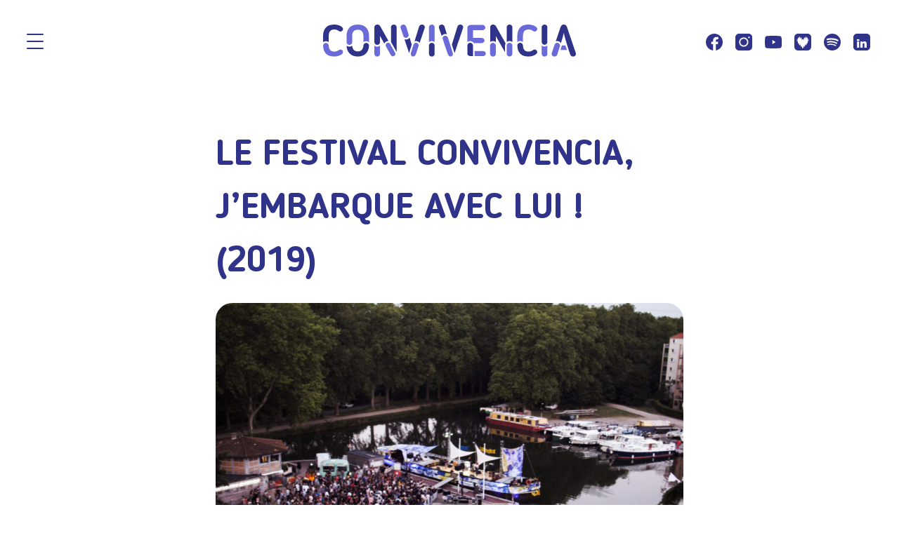

--- FILE ---
content_type: text/html; charset=UTF-8
request_url: https://convivencia.eu/le-festival-convivencia-jembarque-avec-lui/
body_size: 16035
content:
<!DOCTYPE html>
<html lang="fr-FR" itemscope itemtype="https://schema.org/Article">

<head>
    <meta charset="UTF-8" />
    <meta name="viewport" content="width=device-width" />
    <title>LE FESTIVAL CONVIVENCIA, J’EMBARQUE AVEC LUI ! (2019) | Association Convivencia</title>
<meta name='robots' content='max-image-preview:large' />
	<style>img:is([sizes="auto" i], [sizes^="auto," i]) { contain-intrinsic-size: 3000px 1500px }</style>
	<link rel="alternate" type="application/rss+xml" title="Association Convivencia &raquo; Flux" href="https://convivencia.eu/feed/" />
<link rel="alternate" type="application/rss+xml" title="Association Convivencia &raquo; Flux des commentaires" href="https://convivencia.eu/comments/feed/" />
<link rel="alternate" type="application/rss+xml" title="Association Convivencia &raquo; LE FESTIVAL CONVIVENCIA, J’EMBARQUE AVEC LUI ! (2019) Flux des commentaires" href="https://convivencia.eu/le-festival-convivencia-jembarque-avec-lui/feed/" />
<script type="text/javascript">
/* <![CDATA[ */
window._wpemojiSettings = {"baseUrl":"https:\/\/s.w.org\/images\/core\/emoji\/16.0.1\/72x72\/","ext":".png","svgUrl":"https:\/\/s.w.org\/images\/core\/emoji\/16.0.1\/svg\/","svgExt":".svg","source":{"concatemoji":"https:\/\/convivencia.eu\/wp-includes\/js\/wp-emoji-release.min.js?ver=6.8.3"}};
/*! This file is auto-generated */
!function(s,n){var o,i,e;function c(e){try{var t={supportTests:e,timestamp:(new Date).valueOf()};sessionStorage.setItem(o,JSON.stringify(t))}catch(e){}}function p(e,t,n){e.clearRect(0,0,e.canvas.width,e.canvas.height),e.fillText(t,0,0);var t=new Uint32Array(e.getImageData(0,0,e.canvas.width,e.canvas.height).data),a=(e.clearRect(0,0,e.canvas.width,e.canvas.height),e.fillText(n,0,0),new Uint32Array(e.getImageData(0,0,e.canvas.width,e.canvas.height).data));return t.every(function(e,t){return e===a[t]})}function u(e,t){e.clearRect(0,0,e.canvas.width,e.canvas.height),e.fillText(t,0,0);for(var n=e.getImageData(16,16,1,1),a=0;a<n.data.length;a++)if(0!==n.data[a])return!1;return!0}function f(e,t,n,a){switch(t){case"flag":return n(e,"\ud83c\udff3\ufe0f\u200d\u26a7\ufe0f","\ud83c\udff3\ufe0f\u200b\u26a7\ufe0f")?!1:!n(e,"\ud83c\udde8\ud83c\uddf6","\ud83c\udde8\u200b\ud83c\uddf6")&&!n(e,"\ud83c\udff4\udb40\udc67\udb40\udc62\udb40\udc65\udb40\udc6e\udb40\udc67\udb40\udc7f","\ud83c\udff4\u200b\udb40\udc67\u200b\udb40\udc62\u200b\udb40\udc65\u200b\udb40\udc6e\u200b\udb40\udc67\u200b\udb40\udc7f");case"emoji":return!a(e,"\ud83e\udedf")}return!1}function g(e,t,n,a){var r="undefined"!=typeof WorkerGlobalScope&&self instanceof WorkerGlobalScope?new OffscreenCanvas(300,150):s.createElement("canvas"),o=r.getContext("2d",{willReadFrequently:!0}),i=(o.textBaseline="top",o.font="600 32px Arial",{});return e.forEach(function(e){i[e]=t(o,e,n,a)}),i}function t(e){var t=s.createElement("script");t.src=e,t.defer=!0,s.head.appendChild(t)}"undefined"!=typeof Promise&&(o="wpEmojiSettingsSupports",i=["flag","emoji"],n.supports={everything:!0,everythingExceptFlag:!0},e=new Promise(function(e){s.addEventListener("DOMContentLoaded",e,{once:!0})}),new Promise(function(t){var n=function(){try{var e=JSON.parse(sessionStorage.getItem(o));if("object"==typeof e&&"number"==typeof e.timestamp&&(new Date).valueOf()<e.timestamp+604800&&"object"==typeof e.supportTests)return e.supportTests}catch(e){}return null}();if(!n){if("undefined"!=typeof Worker&&"undefined"!=typeof OffscreenCanvas&&"undefined"!=typeof URL&&URL.createObjectURL&&"undefined"!=typeof Blob)try{var e="postMessage("+g.toString()+"("+[JSON.stringify(i),f.toString(),p.toString(),u.toString()].join(",")+"));",a=new Blob([e],{type:"text/javascript"}),r=new Worker(URL.createObjectURL(a),{name:"wpTestEmojiSupports"});return void(r.onmessage=function(e){c(n=e.data),r.terminate(),t(n)})}catch(e){}c(n=g(i,f,p,u))}t(n)}).then(function(e){for(var t in e)n.supports[t]=e[t],n.supports.everything=n.supports.everything&&n.supports[t],"flag"!==t&&(n.supports.everythingExceptFlag=n.supports.everythingExceptFlag&&n.supports[t]);n.supports.everythingExceptFlag=n.supports.everythingExceptFlag&&!n.supports.flag,n.DOMReady=!1,n.readyCallback=function(){n.DOMReady=!0}}).then(function(){return e}).then(function(){var e;n.supports.everything||(n.readyCallback(),(e=n.source||{}).concatemoji?t(e.concatemoji):e.wpemoji&&e.twemoji&&(t(e.twemoji),t(e.wpemoji)))}))}((window,document),window._wpemojiSettings);
/* ]]> */
</script>
<style id='wp-emoji-styles-inline-css' type='text/css'>

	img.wp-smiley, img.emoji {
		display: inline !important;
		border: none !important;
		box-shadow: none !important;
		height: 1em !important;
		width: 1em !important;
		margin: 0 0.07em !important;
		vertical-align: -0.1em !important;
		background: none !important;
		padding: 0 !important;
	}
</style>
<link rel='stylesheet' id='wp-block-library-css' href='https://convivencia.eu/wp-includes/css/dist/block-library/style.min.css?ver=6.8.3' type='text/css' media='all' />
<style id='classic-theme-styles-inline-css' type='text/css'>
/*! This file is auto-generated */
.wp-block-button__link{color:#fff;background-color:#32373c;border-radius:9999px;box-shadow:none;text-decoration:none;padding:calc(.667em + 2px) calc(1.333em + 2px);font-size:1.125em}.wp-block-file__button{background:#32373c;color:#fff;text-decoration:none}
</style>
<style id='global-styles-inline-css' type='text/css'>
:root{--wp--preset--aspect-ratio--square: 1;--wp--preset--aspect-ratio--4-3: 4/3;--wp--preset--aspect-ratio--3-4: 3/4;--wp--preset--aspect-ratio--3-2: 3/2;--wp--preset--aspect-ratio--2-3: 2/3;--wp--preset--aspect-ratio--16-9: 16/9;--wp--preset--aspect-ratio--9-16: 9/16;--wp--preset--color--black: #000000;--wp--preset--color--cyan-bluish-gray: #abb8c3;--wp--preset--color--white: #ffffff;--wp--preset--color--pale-pink: #f78da7;--wp--preset--color--vivid-red: #cf2e2e;--wp--preset--color--luminous-vivid-orange: #ff6900;--wp--preset--color--luminous-vivid-amber: #fcb900;--wp--preset--color--light-green-cyan: #7bdcb5;--wp--preset--color--vivid-green-cyan: #00d084;--wp--preset--color--pale-cyan-blue: #8ed1fc;--wp--preset--color--vivid-cyan-blue: #0693e3;--wp--preset--color--vivid-purple: #9b51e0;--wp--preset--gradient--vivid-cyan-blue-to-vivid-purple: linear-gradient(135deg,rgba(6,147,227,1) 0%,rgb(155,81,224) 100%);--wp--preset--gradient--light-green-cyan-to-vivid-green-cyan: linear-gradient(135deg,rgb(122,220,180) 0%,rgb(0,208,130) 100%);--wp--preset--gradient--luminous-vivid-amber-to-luminous-vivid-orange: linear-gradient(135deg,rgba(252,185,0,1) 0%,rgba(255,105,0,1) 100%);--wp--preset--gradient--luminous-vivid-orange-to-vivid-red: linear-gradient(135deg,rgba(255,105,0,1) 0%,rgb(207,46,46) 100%);--wp--preset--gradient--very-light-gray-to-cyan-bluish-gray: linear-gradient(135deg,rgb(238,238,238) 0%,rgb(169,184,195) 100%);--wp--preset--gradient--cool-to-warm-spectrum: linear-gradient(135deg,rgb(74,234,220) 0%,rgb(151,120,209) 20%,rgb(207,42,186) 40%,rgb(238,44,130) 60%,rgb(251,105,98) 80%,rgb(254,248,76) 100%);--wp--preset--gradient--blush-light-purple: linear-gradient(135deg,rgb(255,206,236) 0%,rgb(152,150,240) 100%);--wp--preset--gradient--blush-bordeaux: linear-gradient(135deg,rgb(254,205,165) 0%,rgb(254,45,45) 50%,rgb(107,0,62) 100%);--wp--preset--gradient--luminous-dusk: linear-gradient(135deg,rgb(255,203,112) 0%,rgb(199,81,192) 50%,rgb(65,88,208) 100%);--wp--preset--gradient--pale-ocean: linear-gradient(135deg,rgb(255,245,203) 0%,rgb(182,227,212) 50%,rgb(51,167,181) 100%);--wp--preset--gradient--electric-grass: linear-gradient(135deg,rgb(202,248,128) 0%,rgb(113,206,126) 100%);--wp--preset--gradient--midnight: linear-gradient(135deg,rgb(2,3,129) 0%,rgb(40,116,252) 100%);--wp--preset--font-size--small: 13px;--wp--preset--font-size--medium: 20px;--wp--preset--font-size--large: 36px;--wp--preset--font-size--x-large: 42px;--wp--preset--spacing--20: 0.44rem;--wp--preset--spacing--30: 0.67rem;--wp--preset--spacing--40: 1rem;--wp--preset--spacing--50: 1.5rem;--wp--preset--spacing--60: 2.25rem;--wp--preset--spacing--70: 3.38rem;--wp--preset--spacing--80: 5.06rem;--wp--preset--shadow--natural: 6px 6px 9px rgba(0, 0, 0, 0.2);--wp--preset--shadow--deep: 12px 12px 50px rgba(0, 0, 0, 0.4);--wp--preset--shadow--sharp: 6px 6px 0px rgba(0, 0, 0, 0.2);--wp--preset--shadow--outlined: 6px 6px 0px -3px rgba(255, 255, 255, 1), 6px 6px rgba(0, 0, 0, 1);--wp--preset--shadow--crisp: 6px 6px 0px rgba(0, 0, 0, 1);}:where(.is-layout-flex){gap: 0.5em;}:where(.is-layout-grid){gap: 0.5em;}body .is-layout-flex{display: flex;}.is-layout-flex{flex-wrap: wrap;align-items: center;}.is-layout-flex > :is(*, div){margin: 0;}body .is-layout-grid{display: grid;}.is-layout-grid > :is(*, div){margin: 0;}:where(.wp-block-columns.is-layout-flex){gap: 2em;}:where(.wp-block-columns.is-layout-grid){gap: 2em;}:where(.wp-block-post-template.is-layout-flex){gap: 1.25em;}:where(.wp-block-post-template.is-layout-grid){gap: 1.25em;}.has-black-color{color: var(--wp--preset--color--black) !important;}.has-cyan-bluish-gray-color{color: var(--wp--preset--color--cyan-bluish-gray) !important;}.has-white-color{color: var(--wp--preset--color--white) !important;}.has-pale-pink-color{color: var(--wp--preset--color--pale-pink) !important;}.has-vivid-red-color{color: var(--wp--preset--color--vivid-red) !important;}.has-luminous-vivid-orange-color{color: var(--wp--preset--color--luminous-vivid-orange) !important;}.has-luminous-vivid-amber-color{color: var(--wp--preset--color--luminous-vivid-amber) !important;}.has-light-green-cyan-color{color: var(--wp--preset--color--light-green-cyan) !important;}.has-vivid-green-cyan-color{color: var(--wp--preset--color--vivid-green-cyan) !important;}.has-pale-cyan-blue-color{color: var(--wp--preset--color--pale-cyan-blue) !important;}.has-vivid-cyan-blue-color{color: var(--wp--preset--color--vivid-cyan-blue) !important;}.has-vivid-purple-color{color: var(--wp--preset--color--vivid-purple) !important;}.has-black-background-color{background-color: var(--wp--preset--color--black) !important;}.has-cyan-bluish-gray-background-color{background-color: var(--wp--preset--color--cyan-bluish-gray) !important;}.has-white-background-color{background-color: var(--wp--preset--color--white) !important;}.has-pale-pink-background-color{background-color: var(--wp--preset--color--pale-pink) !important;}.has-vivid-red-background-color{background-color: var(--wp--preset--color--vivid-red) !important;}.has-luminous-vivid-orange-background-color{background-color: var(--wp--preset--color--luminous-vivid-orange) !important;}.has-luminous-vivid-amber-background-color{background-color: var(--wp--preset--color--luminous-vivid-amber) !important;}.has-light-green-cyan-background-color{background-color: var(--wp--preset--color--light-green-cyan) !important;}.has-vivid-green-cyan-background-color{background-color: var(--wp--preset--color--vivid-green-cyan) !important;}.has-pale-cyan-blue-background-color{background-color: var(--wp--preset--color--pale-cyan-blue) !important;}.has-vivid-cyan-blue-background-color{background-color: var(--wp--preset--color--vivid-cyan-blue) !important;}.has-vivid-purple-background-color{background-color: var(--wp--preset--color--vivid-purple) !important;}.has-black-border-color{border-color: var(--wp--preset--color--black) !important;}.has-cyan-bluish-gray-border-color{border-color: var(--wp--preset--color--cyan-bluish-gray) !important;}.has-white-border-color{border-color: var(--wp--preset--color--white) !important;}.has-pale-pink-border-color{border-color: var(--wp--preset--color--pale-pink) !important;}.has-vivid-red-border-color{border-color: var(--wp--preset--color--vivid-red) !important;}.has-luminous-vivid-orange-border-color{border-color: var(--wp--preset--color--luminous-vivid-orange) !important;}.has-luminous-vivid-amber-border-color{border-color: var(--wp--preset--color--luminous-vivid-amber) !important;}.has-light-green-cyan-border-color{border-color: var(--wp--preset--color--light-green-cyan) !important;}.has-vivid-green-cyan-border-color{border-color: var(--wp--preset--color--vivid-green-cyan) !important;}.has-pale-cyan-blue-border-color{border-color: var(--wp--preset--color--pale-cyan-blue) !important;}.has-vivid-cyan-blue-border-color{border-color: var(--wp--preset--color--vivid-cyan-blue) !important;}.has-vivid-purple-border-color{border-color: var(--wp--preset--color--vivid-purple) !important;}.has-vivid-cyan-blue-to-vivid-purple-gradient-background{background: var(--wp--preset--gradient--vivid-cyan-blue-to-vivid-purple) !important;}.has-light-green-cyan-to-vivid-green-cyan-gradient-background{background: var(--wp--preset--gradient--light-green-cyan-to-vivid-green-cyan) !important;}.has-luminous-vivid-amber-to-luminous-vivid-orange-gradient-background{background: var(--wp--preset--gradient--luminous-vivid-amber-to-luminous-vivid-orange) !important;}.has-luminous-vivid-orange-to-vivid-red-gradient-background{background: var(--wp--preset--gradient--luminous-vivid-orange-to-vivid-red) !important;}.has-very-light-gray-to-cyan-bluish-gray-gradient-background{background: var(--wp--preset--gradient--very-light-gray-to-cyan-bluish-gray) !important;}.has-cool-to-warm-spectrum-gradient-background{background: var(--wp--preset--gradient--cool-to-warm-spectrum) !important;}.has-blush-light-purple-gradient-background{background: var(--wp--preset--gradient--blush-light-purple) !important;}.has-blush-bordeaux-gradient-background{background: var(--wp--preset--gradient--blush-bordeaux) !important;}.has-luminous-dusk-gradient-background{background: var(--wp--preset--gradient--luminous-dusk) !important;}.has-pale-ocean-gradient-background{background: var(--wp--preset--gradient--pale-ocean) !important;}.has-electric-grass-gradient-background{background: var(--wp--preset--gradient--electric-grass) !important;}.has-midnight-gradient-background{background: var(--wp--preset--gradient--midnight) !important;}.has-small-font-size{font-size: var(--wp--preset--font-size--small) !important;}.has-medium-font-size{font-size: var(--wp--preset--font-size--medium) !important;}.has-large-font-size{font-size: var(--wp--preset--font-size--large) !important;}.has-x-large-font-size{font-size: var(--wp--preset--font-size--x-large) !important;}
:where(.wp-block-post-template.is-layout-flex){gap: 1.25em;}:where(.wp-block-post-template.is-layout-grid){gap: 1.25em;}
:where(.wp-block-columns.is-layout-flex){gap: 2em;}:where(.wp-block-columns.is-layout-grid){gap: 2em;}
:root :where(.wp-block-pullquote){font-size: 1.5em;line-height: 1.6;}
</style>
<link rel='stylesheet' id='blankslate-style-css' href='https://convivencia.eu/wp-content/themes/Convivencia-Theme/style.css?ver=6.8.3' type='text/css' media='all' />
<link rel='stylesheet' id='slb_core-css' href='https://convivencia.eu/wp-content/plugins/simple-lightbox/client/css/app.css?ver=2.9.4' type='text/css' media='all' />
<script type="text/javascript" src="https://convivencia.eu/wp-includes/js/jquery/jquery.min.js?ver=3.7.1" id="jquery-core-js"></script>
<script type="text/javascript" src="https://convivencia.eu/wp-includes/js/jquery/jquery-migrate.min.js?ver=3.4.1" id="jquery-migrate-js"></script>
<script type="text/javascript" src="https://convivencia.eu/wp-content/themes/Convivencia-Theme/js/gsap.min.js?ver=1.0.0" id="gsap-js"></script>
<script type="text/javascript" src="https://convivencia.eu/wp-content/themes/Convivencia-Theme/js/ScrollTrigger.min.js?ver=1.0.0" id="scrolltrigger-js"></script>
<script type="text/javascript" src="https://convivencia.eu/wp-content/themes/Convivencia-Theme/js/lazyload.min.js?ver=1.0.0" id="Lazyload-js"></script>
<script type="text/javascript" src="https://convivencia.eu/wp-content/themes/Convivencia-Theme/js/headroom.min.js?ver=1.0.0" id="headroom-js"></script>
<script type="text/javascript" src="https://convivencia.eu/wp-content/themes/Convivencia-Theme/js/swiper-bundle.min.js?ver=1.0.0" id="swiper-js"></script>
<script type="text/javascript" src="https://convivencia.eu/wp-content/themes/Convivencia-Theme/js/script.js?ver=1.0.0" id="customscripts-js"></script>
<link rel="https://api.w.org/" href="https://convivencia.eu/wp-json/" /><link rel="alternate" title="JSON" type="application/json" href="https://convivencia.eu/wp-json/wp/v2/posts/2468" /><link rel="EditURI" type="application/rsd+xml" title="RSD" href="https://convivencia.eu/xmlrpc.php?rsd" />
<meta name="generator" content="WordPress 6.8.3" />
<link rel="canonical" href="https://convivencia.eu/le-festival-convivencia-jembarque-avec-lui/" />
<link rel='shortlink' href='https://convivencia.eu/?p=2468' />
<link rel="alternate" title="oEmbed (JSON)" type="application/json+oembed" href="https://convivencia.eu/wp-json/oembed/1.0/embed?url=https%3A%2F%2Fconvivencia.eu%2Fle-festival-convivencia-jembarque-avec-lui%2F" />
<link rel="alternate" title="oEmbed (XML)" type="text/xml+oembed" href="https://convivencia.eu/wp-json/oembed/1.0/embed?url=https%3A%2F%2Fconvivencia.eu%2Fle-festival-convivencia-jembarque-avec-lui%2F&#038;format=xml" />
<link rel="pingback" href="https://convivencia.eu/xmlrpc.php" />

    <!-- CSS
  –––––––––––––––––––––––––––––––––––––––––––––––––– -->
    <link rel="stylesheet" href="https://sibforms.com/forms/end-form/build/sib-styles.css">
    <link rel="stylesheet" href="https://convivencia.eu/wp-content/themes/Convivencia-Theme/swiper-bundle.min.css">

    <link rel="preconnect" href="https://fonts.googleapis.com">
    <link rel="preconnect" href="https://fonts.gstatic.com" crossorigin>
    <link href="https://fonts.googleapis.com/css2?family=Roboto:ital,wght@0,100..900;1,100..900&display=swap"
        rel="stylesheet">

    <!-- Favicon
  –––––––––––––––––––––––––––––––––––––––––––––––––– -->
    <link rel="icon" type="image/png" href="https://convivencia.eu/wp-content/themes/Convivencia-Theme/favicon.svg">

    
</head>

<body class="wp-singular post-template-default single single-post postid-2468 single-format-standard wp-embed-responsive wp-theme-Convivencia-Theme">
    <a href="#content" class="skip-link screen-reader-text">Skip to the content</a>


    <div id="navcache"></div>

    <div class="prenav headroom">
        <div class="burger">
            <button id="burger" title="Accéder au menu" data-statut="off">
                <svg class="picto burger" xmlns="http://www.w3.org/2000/svg" viewBox="0 0 24 22">
                    <line class="top" x1="1" y1="1" x2="23" y2="1" />
                    <line class="mid" x1="1" y1="11" x2="23" y2="11" />
                    <line class="bot" x1="1" y1="21" x2="23" y2="21" />
                </svg>
            </button>
        </div>
        <nav id="navigation" class="">
            <div class="socials">
                <a href="https://www.facebook.com/ConvivenciaFestival/" title="Page facebook Convivencia"
                    target="_blank" rel="noopener">
                    <svg class="picto" xmlns="http://www.w3.org/2000/svg" viewBox="0 0 24 24">
                        <path
                            d="m12,0C5.37,0,0,5.41,0,12.07c0,6.06,4.45,11.07,10.23,11.93v-9.04h-2.57v-3.39h2.57v-1.62c0-1.48.51-3.1,1.47-3.99.95-.89,2.27-1.33,3.89-1.33h2.13v3.47h-1.61c-1.25,0-1.91.66-1.91,2.07v1.4h3.3l-.37,3.39h-2.93v8.97c5.58-1.04,9.8-5.95,9.8-11.86C24,5.41,18.63,0,12,0Z" />
                    </svg>
                </a>
                <a href="https://www.instagram.com/convivencia_festival/" title="Page Instagram Convivencia"
                    target="_blank" rel="noopener">
                    <svg class="picto" xmlns="http://www.w3.org/2000/svg" viewBox="0 0 24 24">
                        <path
                            d="m11.91,7.2c-2.65,0-4.8,2.15-4.8,4.8s2.15,4.8,4.8,4.8,4.8-2.15,4.8-4.8-2.15-4.8-4.8-4.8Z" />
                        <path
                            d="m18.76,0H5.24C2.31,0,0,2.31,0,5.24v13.51c0,2.93,2.31,5.24,5.24,5.24h13.42c2.93,0,5.24-2.31,5.33-5.24V5.24c0-2.93-2.31-5.24-5.24-5.24Zm-6.84,18.58c-3.63,0-6.58-2.95-6.58-6.58s2.95-6.58,6.58-6.58,6.58,2.95,6.58,6.58-2.95,6.58-6.58,6.58Zm7.47-12.09c-.62,0-1.16-.53-1.16-1.16s.53-1.16,1.16-1.16,1.16.53,1.16,1.16-.53,1.16-1.16,1.16Z" />
                    </svg>
                </a>
                <a href="https://www.youtube.com/channel/UCr2woEVn-CMy3UmMUTm8IxQ" title="Chaine Youtube Convivencia"
                    target="_blank" rel="noopener">
                    <svg class="picto" xmlns="http://www.w3.org/2000/svg" viewBox="0 0 24 24">
                        <path
                            d="M23.8,6.1c-0.1-1.5-1.3-2.7-2.8-2.8c-6-0.4-12-0.4-17.9,0C1.6,3.4,0.4,4.6,0.3,6.1c-0.3,3.9-0.4,7.9,0,11.8
              c0.1,1.5,1.3,2.7,2.8,2.8c6,0.4,12,0.4,18,0c1.5-0.1,2.7-1.3,2.8-2.8C24.1,14,24.1,10,23.8,6.1z M10.7,15V9l4.5,3L10.7,15z" />
                    </svg>
                </a>
                <a href="https://www.deezer.com/fr/profile/190454055" title="Playlists Deezer Convivencia"
                    target="_blank" rel="noopener">
                    <svg class="picto" xmlns="http://www.w3.org/2000/svg" viewBox="0 0 24 24">
                        <path
                            d="M18.76,0H5.24C2.31,0,0,2.31,0,5.24v13.51c0,2.93,2.31,5.24,5.24,5.24h13.42c2.93,0,5.24-2.31,5.33-5.24V5.24c0-2.93-2.31-5.24-5.24-5.24ZM4.13,11.27c-.27,0-.48-.87-.48-1.95s.22-1.95.48-1.95.48.87.48,1.95-.22,1.95-.48,1.95ZM18.29,14.11c-.19,0-.37-.33-.51-.89-.23,2.04-.69,3.44-1.24,3.44-.42,0-.8-.84-1.05-2.17-.17,2.52-.61,4.31-1.12,4.31-.32,0-.61-.71-.82-1.86-.26,2.38-.86,4.05-1.55,4.05s-1.3-1.67-1.55-4.05c-.21,1.16-.5,1.86-.82,1.86-.51,0-.94-1.79-1.12-4.31-.25,1.33-.63,2.17-1.05,2.17-.54,0-1.01-1.4-1.24-3.44-.14.56-.32.89-.51.89-.47,0-.85-1.96-.85-4.37s.38-4.37.85-4.37c.25,0,.48.57.63,1.46.25-1.55.66-2.55,1.12-2.55.55,0,1.02,1.42,1.24,3.48.22-1.5.55-2.46.92-2.46.52,0,.96,1.88,1.13,4.51.31-1.35.76-2.19,1.25-2.19s.94.84,1.25,2.19c.16-2.63.61-4.51,1.13-4.51.37,0,.7.96.92,2.46.22-2.06.7-3.48,1.24-3.48.46,0,.87,1,1.12,2.55.15-.9.38-1.46.63-1.46h0c.47,0,.85,1.96.85,4.37s-.38,4.37-.85,4.37ZM19.87,11.27c-.27,0-.48-.87-.48-1.95s.22-1.95.48-1.95.48.87.48,1.95-.22,1.95-.48,1.95Z" />
                    </svg>
                </a>
                <a href="https://open.spotify.com/user/6qlatrdtyccp2ezeqqvsjmjx5" title="Playlists Spotify Convivencia"
                    target="_blank" rel="noopener">
                    <svg class="picto" xmlns="http://www.w3.org/2000/svg" viewBox="0 0 24 24">
                        <path id="TracÃ©_190"
                            d="m12,0h0C5.37,0,0,5.37,0,12s5.37,12,12,12,12-5.37,12-12S18.63,0,12,0m5.5,17.31h0c-.22.35-.68.46-1.03.25-3.22-1.77-7.01-2.19-10.54-1.16-.4.12-.82-.1-.94-.49-.12-.4.1-.82.49-.94.04-.01.07-.02.11-.03,3.91-1.13,8.1-.65,11.66,1.34.35.22.46.68.25,1.03m1.47-3.27c-.27.44-.85.58-1.29.31-3.64-2.03-7.94-2.53-11.96-1.4-.49.17-1.02-.08-1.19-.57-.17-.49.08-1.02.57-1.19.03,0,.05-.02.08-.02,4.53-1.3,9.38-.73,13.48,1.59.44.27.58.85.31,1.29,0,0,0,0,0,0Zm.13-3.4h0c-3.87-2.3-10.25-2.51-13.94-1.38-.59.18-1.22-.15-1.4-.75-.18-.59.15-1.22.75-1.4,4.24-1.29,11.29-1.04,15.74,1.61.53.32.71,1.01.39,1.54-.32.53-1.01.71-1.54.39h0" />
                    </svg>
                </a>
                <a href="https://www.linkedin.com/company/festival-convivencia" title="Linkedin Convivencia"
                    target="_blank" rel="noopener">
                    <svg class="picto" xmlns="http://www.w3.org/2000/svg" viewBox="0 0 24 24">
                        <path
                            d="M18.76,0H5.24C2.31,0,0,2.31,0,5.24v13.51c0,2.93,2.31,5.24,5.24,5.24h13.42c2.93,0,5.24-2.31,5.33-5.24V5.24c0-2.93-2.31-5.24-5.24-5.24ZM8.32,20.11h-3.14v-8.98h3.14v8.98ZM8.38,10.31h-3.27v-2.32h3.27v2.32ZM18.99,20.11h-3.14v-4.86c0-1-.51-1.53-1.28-1.53s-1.33.53-1.33,1.53v4.86h-3.15v-8.98h3.15v1.26c.58-.75,1.41-1.46,2.69-1.46,1.91,0,3.05,1.26,3.05,3.3v5.88Z" />
                    </svg>
                </a>
            </div>
            <ul>
                <li><a href="https://convivencia.eu/">Accueil</a></li>
                <li><a href="https://convivencia.eu/qui-sommes-nous/">
                        Qui sommes-nous ?                    </a>
                    <ul class="sub-menu">
                        <li><a href="https://convivencia.eu/equipe/">
                                L&rsquo;équipage                            </a></li>
                        <li><a href="https://convivencia.eu/nous-soutenir/">
                                Nous soutenir                            </a></li>
                        <li><a href="https://convivencia.eu/devenir-benevole/">
                                Devenir bénévole                            </a></li>
                    </ul>
                </li>
                <li><a href="https://convivencia.eu/festival-convivencia/">Festival Convivencia</a>
                    <ul class="sub-menu">
                        <li><a href="https://convivencia.eu/festival-convivencia-concerts/">Concerts</a></li>
                        <li><a href="https://convivencia.eu/festival-convivencia-parcours/">Le parcours : <span class="small">calendrier et
                                    actions en journée</span></a>
                        </li>
                        <li><a href="https://convivencia.eu/festival-infos-pratiques/">Infos pratiques</a></li>
                        <li>
                            <svg class="picto small full radio" xmlns="http://www.w3.org/2000/svg" viewBox="0 0 16 16">
                                <path
                                    d="m14,4v-1h-3v1H3V0h-1v4h-1c-.55,0-1,.45-1,1v10c0,.55.45,1,1,1h14c.55,0,1-.45,1-1V5c0-.55-.45-1-1-1h-1ZM5.5,14c-1.93,0-3.5-1.57-3.5-3.5s1.57-3.5,3.5-3.5,3.5,1.57,3.5,3.5-1.57,3.5-3.5,3.5Zm7.5,0h-1v-7h1v7Z" />
                                <circle cx="5.5" cy="10.5" r="1.5" />
                            </svg>
                            <a href="https://convivencia.eu/radio-convivencia/"> Radio Convivencia</a>
                        </li>
                        <li><a href="https://convivencia.eu/historique/">Historique</a></li>
                        <li><a href="https://www.helloasso.com/associations/association-convivencia/boutiques/merchandising-2022"
                                target="_blank">La boutique</a></li>
                    </ul>
                </li>
                <li><a href="https://convivencia.eu/evenements-a-lannee/">
                        Evénements <span class="light">
                            à l'année                        </span>
                    </a></li>
                <li><a href="https://convivencia.eu/actions-culturelles/">
                        Actions culturelles                    </a></li>
                <li><a href="https://convivencia.eu/residences-de-territoire/">
                        Résidences de territoire                    </a></li>
                <li><a href="https://convivencia.eu/partenaires/">
                        Partenaires &#038; Labels                    </a></li>
                <li><a href="https://convivencia.eu/devenir-partenaire/">
                        Devenir partenaire                    </a></li>
                <li class="small">
                    <svg class="picto small full contact" xmlns="http://www.w3.org/2000/svg" viewBox="0 0 16 12">
                        <path d="m8,7.36L15.24.01s-.09-.01-.14-.01H.9s-.09,0-.14.01l7.24,7.34Z" />
                        <path d="m16,.93c0-.07,0-.14-.02-.21l-4.6,4.66,4.61,5.81s.01-.09.01-.13V.93Z" />
                        <path d="m.02.73c-.01.07-.02.14-.02.21v10.13s0,.09.01.13l4.61-5.81L.02.73Z" />
                        <path
                            d="m10.66,6.12l-2.31,2.34c-.1.1-.22.15-.35.15s-.25-.05-.35-.15l-2.31-2.34L.7,11.97c.06.02.13.03.2.03h14.21c.07,0,.14,0,.2-.03l-4.65-5.86Z" />
                    </svg><a href="https://convivencia.eu/equipe/"> Contact</a>
                </li>
                <!-- <li class="small"><a href="#">Archives</a></li> -->
                <li class="small light"><a href="https://convivencia.eu/presse/">Presse</a> | <a
                        href="https://convivencia.eu/espace-pro/">Espace Pro</a></li>
                <li class="small light"><a href="https://convivencia.eu/photos/">Photos</a> | <a
                        href="https://convivencia.eu/videos/">Vidéos</a></li>
            </ul>
        </nav>
        <a href="/" id="logoC">
            <svg xmlns="http://www.w3.org/2000/svg" xmlns:xlink="http://www.w3.org/1999/xlink" viewBox="0 0 436 56">
                <g>
                    <path
                        d="m9.75,30.02v-10.44c-.01-1.53.14-3.05.47-4.55.27-1.29.83-2.5,1.62-3.56.8-1.01,1.84-1.79,3.02-2.29,1.45-.58,3-.85,4.56-.81,1.19-.01,2.37.15,3.51.48,1.1.34,2.15.82,3.12,1.44l.74.44c.51.3.96.57,1.37.8.53.23,1.1.33,1.68.28,1.22.05,2.42-.39,3.3-1.24.81-.73,1.27-1.77,1.27-2.87-.03-1.07-.46-2.09-1.22-2.85-.97-1.04-2.13-1.88-3.42-2.49-1.57-.77-3.23-1.34-4.94-1.72C22.92.22,20.98,0,19.03.01c-2.91-.06-5.81.41-8.55,1.38-2.25.83-4.27,2.18-5.9,3.93-1.59,1.78-2.77,3.88-3.45,6.17C.35,14.12-.03,16.84,0,19.58v10.44c2.84-2.3,6.9-2.3,9.75,0" />
                    <path
                        d="m45.3,48.68c1.68,1.81,3.74,3.23,6.03,4.17,5.48,2.04,11.52,2.04,17,0,2.29-.94,4.35-2.36,6.03-4.17,1.63-1.8,2.88-3.92,3.65-6.22.73-2.18,1.13-4.45,1.2-6.75-.19-2.53-2.3-4.49-4.84-4.5-2.7,0-4.9,2.17-4.93,4.87-.11,2.33-.89,4.57-2.26,6.45-1.57,2.06-4.04,3.1-7.35,3.1s-5.78-1.04-7.35-3.1c-1.43-1.97-2.22-4.32-2.29-6.75-2.83,2.31-6.88,2.33-9.74.06.08,2.25.48,4.48,1.19,6.62.77,2.3,2.02,4.42,3.65,6.22" />
                    <path
                        d="m126.5,46.02c.1.16.19.33.28.5V4.5c0-1.19-.5-2.33-1.38-3.14-.9-.9-2.14-1.39-3.41-1.36-1.3-.03-2.56.46-3.5,1.36-.92.78-1.45,1.92-1.45,3.13v24.95l9.46,16.57h.01Z" />
                    <path
                        d="m108.32,29.16c1.37-.86,2.99-1.23,4.6-1.04-3.68-6.44-13.12-23.01-14.58-25.57-.52-.77-1.22-1.4-2.04-1.83-.83-.46-1.77-.7-2.72-.71-1.36-.06-2.69.43-3.68,1.36-.94.86-1.45,2.09-1.42,3.36v25.02c.04,2.69,2.25,4.84,4.94,4.81,2.64-.04,4.77-2.16,4.81-4.8v-10.31l7.37,12.85c.57-1.29,1.52-2.38,2.71-3.13" />
                    <path
                        d="m145.14,25.15c-.74.23-1.51.35-2.29.35-.87,0-1.72-.15-2.54-.45l8.04,23.47.18-.57s.01-.04.02-.06h0l4.35-13.87-3.75-11.85c-.97,1.41-2.39,2.46-4.02,2.97" />
                    <path
                        d="m162.48,28.36c1.64.51,3.05,1.57,3.99,3l8.69-25.36s.03-.09.05-.14c.08-.2.12-.42.13-.64.02-.34.04-.61.04-.8.05-1.22-.46-2.4-1.4-3.19-1.02-.84-2.31-1.27-3.63-1.22-1,.03-1.98.35-2.8.92-.89.56-1.57,1.39-1.95,2.37l-7.91,25.2c1.54-.57,3.22-.62,4.78-.13" />
                    <path
                        d="m184.04,53.06c1.97,1.77,4.95,1.77,6.92,0,.9-.77,1.42-1.9,1.41-3.09v-14.11h-.07c0-2.69-2.17-4.87-4.85-4.87-2.43,0-4.49,1.78-4.83,4.18v14.8c0,1.19.51,2.32,1.41,3.09" />
                    <path
                        d="m208.48,16.44c1.66-.51,3.44-.45,5.06.19l-4.24-13.4c-.36-.97-1.04-1.8-1.93-2.33-.78-.54-1.7-.84-2.65-.88-1.29-.02-2.55.41-3.56,1.23-.97.77-1.52,1.95-1.47,3.18,0,.2.01.47.04.81,0,.22.05.43.13.64.02.05.04.09.06.14l4.58,13.35c.97-1.39,2.37-2.42,3.99-2.92" />
                    <path
                        d="m226.51,47.97h0s.19.61.19.61l14.59-42.58s.03-.09.05-.13c.08-.21.12-.43.13-.65.02-.33.04-.6.04-.8.05-1.22-.46-2.4-1.4-3.19-1.02-.83-2.31-1.27-3.62-1.22-1,.03-1.98.34-2.8.92-.89.56-1.58,1.39-1.95,2.37l-9.63,30.67,4.4,14h0Z" />
                    <path
                        d="m253.63,30.98c-2.69,0-4.87,2.18-4.87,4.87v12.89c-.03.82.15,1.64.52,2.38.32.62.8,1.13,1.39,1.5.66.4,1.38.67,2.14.82.85.17,1.72.26,2.58.26h3.11v-17.85c0-2.69-2.19-4.86-4.87-4.86" />
                    <path
                        d="m406.28,28.49c1.58.54,2.94,1.6,3.87,2.99l3.07-9.89c.16-.5.3-1.02.43-1.56l1.41-6,1.42,6c.13.54.27,1.06.42,1.54l3.53,11.84,3.36,10.66,2.45,7.07c.38.96,1.06,1.78,1.94,2.33.82.57,1.8.89,2.8.92,1.32.05,2.61-.39,3.63-1.22.94-.79,1.45-1.97,1.4-3.19,0-.19-.01-.46-.04-.8h0c0-.22-.05-.43-.13-.64l-.05-.13-14.92-43.52c-.45-1.31-1.16-2.52-2.07-3.56-1.01-.94-2.36-1.41-3.74-1.3-1.38-.12-2.74.37-3.73,1.33-.9,1.04-1.58,2.24-2.01,3.55l-8.1,23.64c1.64-.59,3.42-.6,5.07-.04" />
                    <path
                        d="m297.85,29.8v-10.35l15.9,27.68v-11.27c0-1.35.35-2.68,1.02-3.85l-.83-1.44c-1.09-1.89-2.1-3.65-3.02-5.27-1.43-2.52-2.82-4.97-4.17-7.35-1.35-2.37-2.73-4.79-4.13-7.24-1.4-2.45-2.95-5.16-4.66-8.16-.52-.77-1.22-1.4-2.04-1.84-.83-.46-1.76-.7-2.71-.7-1.36-.06-2.69.43-3.68,1.36-.94.86-1.45,2.09-1.42,3.36v25.07c2.84-2.3,6.9-2.3,9.75,0" />
                    <path
                        d="m326.4,29.8V4.5c0-1.19-.5-2.33-1.39-3.14-.9-.9-2.14-1.39-3.41-1.36-1.3-.03-2.56.46-3.5,1.36-.92.78-1.45,1.92-1.45,3.13v25.3c2.84-2.3,6.91-2.3,9.75,0" />
                    <path
                        d="m339.52,48.99c1.63,1.75,3.65,3.1,5.9,3.93,2.74.98,5.64,1.45,8.55,1.39,1.95,0,3.89-.21,5.79-.64,1.71-.38,3.37-.95,4.94-1.72,1.29-.61,2.44-1.46,3.42-2.49.76-.76,1.19-1.78,1.22-2.85,0-1.09-.46-2.14-1.27-2.87-.89-.85-2.08-1.29-3.3-1.24-.57-.04-1.15.05-1.67.28-.41.23-.86.5-1.37.8l-.78.47c-.96.61-1.99,1.08-3.08,1.42-1.14.33-2.32.49-3.51.48-1.56.04-3.11-.23-4.56-.81-1.18-.5-2.22-1.28-3.02-2.29-.79-1.05-1.35-2.27-1.62-3.56-.25-1.13-.4-2.27-.44-3.43h-.03c.02-2.69-2.14-4.88-4.83-4.9-2.61-.02-4.76,2.02-4.89,4.62.03,2.45.41,4.89,1.1,7.24.68,2.29,1.86,4.39,3.45,6.17" />
                    <path
                        d="m381.91,34.4c2.69,0,4.87-2.18,4.87-4.87V4.42c0-1.19-.51-2.32-1.42-3.09-1.97-1.77-4.95-1.77-6.92,0-.9.77-1.42,1.9-1.41,3.09v25.12c0,2.69,2.19,4.86,4.87,4.86" />
                </g>
                <g>
                    <path
                        d="m289.48,53.03c.9.9,2.14,1.39,3.41,1.36,1.3.03,2.56-.46,3.5-1.36.92-.78,1.45-1.92,1.45-3.13v-14.04c0-2.69-2.2-4.87-4.89-4.86-2.68,0-4.85,2.18-4.86,4.87v14.03c0,1.19.5,2.33,1.38,3.14" />
                    <path
                        d="m321.52,30.98c-2.69,0-4.87,2.18-4.87,4.87v13.57c0,2.69,2.17,4.88,4.87,4.88s4.88-2.17,4.88-4.87v-13.59c0-2.69-2.18-4.87-4.87-4.87" />
                    <path
                        d="m344.69,29.8v-10.22c-.01-1.53.14-3.05.47-4.55.27-1.29.83-2.5,1.62-3.56.8-1.01,1.84-1.79,3.02-2.29,1.45-.57,3-.85,4.56-.81,1.19-.01,2.37.15,3.51.48,1.1.34,2.15.82,3.12,1.44l.74.44c.51.3.96.57,1.37.8.53.23,1.1.33,1.68.28,1.22.05,2.42-.39,3.3-1.24.81-.73,1.27-1.78,1.27-2.87-.03-1.07-.46-2.09-1.22-2.85-.97-1.04-2.13-1.88-3.41-2.49-1.57-.77-3.23-1.34-4.94-1.72-1.9-.43-3.84-.64-5.79-.64-2.91-.06-5.81.41-8.55,1.38-2.25.83-4.27,2.18-5.9,3.93-1.59,1.78-2.77,3.88-3.46,6.17-.78,2.62-1.16,5.35-1.13,8.08v10.22c2.84-2.3,6.91-2.3,9.75,0" />
                    <path
                        d="m378.45,53.06c1.97,1.77,4.95,1.77,6.92,0,.9-.77,1.42-1.9,1.41-3.09v-14.38c-2.84,2.3-6.9,2.3-9.75,0v14.38c0,1.19.51,2.32,1.41,3.09" />
                    <path d="m411.99,35.3l-.95,2.94h0s-1.55,4.82-1.55,4.82h10.93l-2.45-7.76h-5.98Z" />
                    <path
                        d="m4.58,48.99c1.63,1.75,3.65,3.1,5.9,3.93,2.74.98,5.64,1.45,8.55,1.39,1.95,0,3.89-.21,5.79-.64,1.71-.38,3.37-.95,4.94-1.72,1.28-.61,2.44-1.46,3.42-2.49.75-.76,1.19-1.78,1.22-2.85,0-1.09-.46-2.14-1.27-2.87-.89-.84-2.08-1.29-3.3-1.24-.57-.04-1.15.05-1.67.28-.41.23-.86.5-1.37.8l-.79.47c-.96.61-1.99,1.08-3.08,1.42-1.14.33-2.32.49-3.5.47-1.56.04-3.11-.23-4.56-.81-1.18-.5-2.22-1.28-3.02-2.29-.79-1.05-1.35-2.27-1.62-3.56-.24-1.05-.38-2.12-.43-3.2h-.04c-.02-2.69-2.2-4.85-4.89-4.83-2.54.01-4.64,1.98-4.82,4.51.05,2.39.41,4.77,1.09,7.07.68,2.29,1.86,4.39,3.45,6.17" />
                    <path
                        d="m45.29,34.63c2.69,0,4.87-2.18,4.87-4.86v-10.18c-.13-2.76.63-5.49,2.16-7.79,1.47-2.01,3.99-3.03,7.51-3.03s6.04,1.02,7.51,3.03c1.53,2.3,2.29,5.03,2.16,7.79v10.44c2.84-2.3,6.91-2.3,9.75,0v-10.44c.01-2.56-.35-5.1-1.09-7.55-.68-2.29-1.84-4.4-3.39-6.22-1.64-1.85-3.69-3.3-5.98-4.23-5.79-2.09-12.13-2.09-17.91,0-2.29.93-4.34,2.38-5.98,4.23-1.55,1.81-2.7,3.93-3.39,6.22-.73,2.45-1.1,4.99-1.09,7.55v10.17c0,2.69,2.18,4.87,4.87,4.87" />
                    <path
                        d="m88.48,35.81v14.08c0,1.19.5,2.33,1.38,3.14.9.9,2.14,1.39,3.41,1.36,1.3.03,2.56-.46,3.5-1.36.92-.78,1.45-1.92,1.45-3.13v-14.08c-2.84,2.3-6.91,2.3-9.75,0" />
                    <path
                        d="m122.71,53.39c1.91-1.2,2.54-3.7,1.41-5.65l-8.45-14.8h0c-1.22-1.97-3.81-2.58-5.79-1.35-1.97,1.22-2.58,3.81-1.36,5.79l8.39,14.6c.49.74,1.16,1.34,1.96,1.73.03.01.05.02.08.04,1.23.52,2.64.38,3.76-.35" />
                    <path
                        d="m155.81,34.49l-4.49,14.29c-.68,2.26.58,4.64,2.83,5.34.49.15.99.21,1.5.17.96-.1,1.85-.53,2.53-1.21.93-1.06,1.63-2.28,2.09-3.61l4.35-12.69c.71-2.41-.67-4.93-3.07-5.64-2.37-.7-4.87.63-5.61,2.98l-.11.34s0,.01-.01.02" />
                    <path
                        d="m141.24.89c-.78-.54-1.7-.84-2.65-.88-1.29-.02-2.55.41-3.56,1.23-.97.77-1.52,1.95-1.47,3.18,0,.2.01.47.04.81,0,.22.05.43.13.64.02.05.04.09.05.14l4.56,13.3c.81,2.49,3.49,3.85,5.99,3.04,2.24-.73,3.6-2.99,3.2-5.31l-4.37-13.81c-.36-.98-1.04-1.8-1.93-2.34" />
                    <path
                        d="m192.37,29.85V4.42c0-1.19-.51-2.32-1.41-3.09-1.97-1.77-4.95-1.77-6.92,0-.9.77-1.42,1.9-1.41,3.09v25.33c2.87-2.27,6.93-2.23,9.75.1" />
                    <path
                        d="m216.83,53.05c1.05,1.12,2.65,1.54,4.11,1.09,2.23-.7,3.48-3.07,2.79-5.3h0l-4.45-14.17c-.04-.06-.07-.13-.1-.2l-3.83-12.14h-.04c-.77-2.49-3.43-3.9-5.94-3.13-2.01.62-3.37,2.49-3.35,4.59l8.81,25.7c.42,1.3,1.11,2.51,2.01,3.54" />
                    <path
                        d="m276.88,30.21c.9-.79,1.4-1.93,1.38-3.13.02-1.2-.53-2.34-1.47-3.07-.92-.81-2.1-1.26-3.32-1.26h-14.95v-13.29h16.41c1.27.04,2.51-.4,3.47-1.22.91-.74,1.43-1.86,1.4-3.04,0-1.2-.52-2.34-1.42-3.13-.92-.9-2.17-1.39-3.45-1.36h-20.75c-.75,0-1.49.13-2.18.42-.63.26-1.2.64-1.68,1.12-.47.47-.85,1.02-1.13,1.62-.27.56-.41,1.17-.41,1.79v24.15c3.33-2.69,8.22-2.18,10.92,1.16.14.17.27.35.39.53h13.39c1.27.04,2.49-.42,3.42-1.29" />
                    <path
                        d="m275.68,53.69c1.28.03,2.53-.44,3.46-1.32.91-.8,1.43-1.95,1.41-3.17.01-1.17-.52-2.28-1.44-3-.95-.83-2.17-1.28-3.43-1.26h-14.27v8.75h14.27Z" />
                    <path
                        d="m408.29,37.3c.86-2.49-.47-5.21-2.96-6.06s-5.21.47-6.06,2.96h0l-4.91,14.33c-.08.2-.12.41-.13.63-.03.35-.04.62-.04.81-.05,1.23.5,2.42,1.47,3.18,1,.82,2.26,1.25,3.56,1.23.95-.04,1.87-.35,2.65-.88.91-.55,1.59-1.4,1.94-2.4l2.3-7.04h0l2.19-6.76Z" />
                </g>
            </svg>
        </a>
        <div class="socials">
            <a href="https://www.facebook.com/ConvivenciaFestival/" title="Page facebook Convivencia" target="_blank"
                rel="noopener">
                <svg class="picto" xmlns="http://www.w3.org/2000/svg" viewBox="0 0 24 24">
                    <path
                        d="m12,0C5.37,0,0,5.41,0,12.07c0,6.06,4.45,11.07,10.23,11.93v-9.04h-2.57v-3.39h2.57v-1.62c0-1.48.51-3.1,1.47-3.99.95-.89,2.27-1.33,3.89-1.33h2.13v3.47h-1.61c-1.25,0-1.91.66-1.91,2.07v1.4h3.3l-.37,3.39h-2.93v8.97c5.58-1.04,9.8-5.95,9.8-11.86C24,5.41,18.63,0,12,0Z" />
                </svg>
            </a>
            <a href="https://www.instagram.com/convivencia_festival/" title="Page Instagram Convivencia" target="_blank"
                rel="noopener">
                <svg class="picto" xmlns="http://www.w3.org/2000/svg" viewBox="0 0 24 24">
                    <path d="m11.91,7.2c-2.65,0-4.8,2.15-4.8,4.8s2.15,4.8,4.8,4.8,4.8-2.15,4.8-4.8-2.15-4.8-4.8-4.8Z" />
                    <path
                        d="m18.76,0H5.24C2.31,0,0,2.31,0,5.24v13.51c0,2.93,2.31,5.24,5.24,5.24h13.42c2.93,0,5.24-2.31,5.33-5.24V5.24c0-2.93-2.31-5.24-5.24-5.24Zm-6.84,18.58c-3.63,0-6.58-2.95-6.58-6.58s2.95-6.58,6.58-6.58,6.58,2.95,6.58,6.58-2.95,6.58-6.58,6.58Zm7.47-12.09c-.62,0-1.16-.53-1.16-1.16s.53-1.16,1.16-1.16,1.16.53,1.16,1.16-.53,1.16-1.16,1.16Z" />
                </svg>
            </a>
            <a href="https://www.youtube.com/channel/UCr2woEVn-CMy3UmMUTm8IxQ" title="Chaine Youtube Convivencia"
                target="_blank" rel="noopener">
                <svg class="picto" xmlns="http://www.w3.org/2000/svg" viewBox="0 0 24 24">
                    <path
                        d="M23.8,6.1c-0.1-1.5-1.3-2.7-2.8-2.8c-6-0.4-12-0.4-17.9,0C1.6,3.4,0.4,4.6,0.3,6.1c-0.3,3.9-0.4,7.9,0,11.8
            c0.1,1.5,1.3,2.7,2.8,2.8c6,0.4,12,0.4,18,0c1.5-0.1,2.7-1.3,2.8-2.8C24.1,14,24.1,10,23.8,6.1z M10.7,15V9l4.5,3L10.7,15z" />
                </svg>
            </a>
            <a href="https://www.deezer.com/fr/profile/190454055" title="Playlists Deezer Convivencia" target="_blank"
                rel="noopener">
                <svg class="picto" xmlns="http://www.w3.org/2000/svg" viewBox="0 0 24 24">
                    <path
                        d="M18.76,0H5.24C2.31,0,0,2.31,0,5.24v13.51c0,2.93,2.31,5.24,5.24,5.24h13.42c2.93,0,5.24-2.31,5.33-5.24V5.24c0-2.93-2.31-5.24-5.24-5.24ZM4.13,11.27c-.27,0-.48-.87-.48-1.95s.22-1.95.48-1.95.48.87.48,1.95-.22,1.95-.48,1.95ZM18.29,14.11c-.19,0-.37-.33-.51-.89-.23,2.04-.69,3.44-1.24,3.44-.42,0-.8-.84-1.05-2.17-.17,2.52-.61,4.31-1.12,4.31-.32,0-.61-.71-.82-1.86-.26,2.38-.86,4.05-1.55,4.05s-1.3-1.67-1.55-4.05c-.21,1.16-.5,1.86-.82,1.86-.51,0-.94-1.79-1.12-4.31-.25,1.33-.63,2.17-1.05,2.17-.54,0-1.01-1.4-1.24-3.44-.14.56-.32.89-.51.89-.47,0-.85-1.96-.85-4.37s.38-4.37.85-4.37c.25,0,.48.57.63,1.46.25-1.55.66-2.55,1.12-2.55.55,0,1.02,1.42,1.24,3.48.22-1.5.55-2.46.92-2.46.52,0,.96,1.88,1.13,4.51.31-1.35.76-2.19,1.25-2.19s.94.84,1.25,2.19c.16-2.63.61-4.51,1.13-4.51.37,0,.7.96.92,2.46.22-2.06.7-3.48,1.24-3.48.46,0,.87,1,1.12,2.55.15-.9.38-1.46.63-1.46h0c.47,0,.85,1.96.85,4.37s-.38,4.37-.85,4.37ZM19.87,11.27c-.27,0-.48-.87-.48-1.95s.22-1.95.48-1.95.48.87.48,1.95-.22,1.95-.48,1.95Z" />
                </svg>
            </a>
            <a href="https://open.spotify.com/user/6qlatrdtyccp2ezeqqvsjmjx5" title="Playlists Spotify Convivencia"
                target="_blank" rel="noopener">
                <svg class="picto" xmlns="http://www.w3.org/2000/svg" viewBox="0 0 24 24">
                    <path id="TracÃ©_190"
                        d="m12,0h0C5.37,0,0,5.37,0,12s5.37,12,12,12,12-5.37,12-12S18.63,0,12,0m5.5,17.31h0c-.22.35-.68.46-1.03.25-3.22-1.77-7.01-2.19-10.54-1.16-.4.12-.82-.1-.94-.49-.12-.4.1-.82.49-.94.04-.01.07-.02.11-.03,3.91-1.13,8.1-.65,11.66,1.34.35.22.46.68.25,1.03m1.47-3.27c-.27.44-.85.58-1.29.31-3.64-2.03-7.94-2.53-11.96-1.4-.49.17-1.02-.08-1.19-.57-.17-.49.08-1.02.57-1.19.03,0,.05-.02.08-.02,4.53-1.3,9.38-.73,13.48,1.59.44.27.58.85.31,1.29,0,0,0,0,0,0Zm.13-3.4h0c-3.87-2.3-10.25-2.51-13.94-1.38-.59.18-1.22-.15-1.4-.75-.18-.59.15-1.22.75-1.4,4.24-1.29,11.29-1.04,15.74,1.61.53.32.71,1.01.39,1.54-.32.53-1.01.71-1.54.39h0" />
                </svg>
            </a>
            <a href="https://www.linkedin.com/company/festival-convivencia" title="Linkedin Convivencia" target="_blank"
                rel="noopener">
                <svg class="picto" xmlns="http://www.w3.org/2000/svg" viewBox="0 0 24 24">
                    <path
                        d="M18.76,0H5.24C2.31,0,0,2.31,0,5.24v13.51c0,2.93,2.31,5.24,5.24,5.24h13.42c2.93,0,5.24-2.31,5.33-5.24V5.24c0-2.93-2.31-5.24-5.24-5.24ZM8.32,20.11h-3.14v-8.98h3.14v8.98ZM8.38,10.31h-3.27v-2.32h3.27v2.32ZM18.99,20.11h-3.14v-4.86c0-1-.51-1.53-1.28-1.53s-1.33.53-1.33,1.53v4.86h-3.15v-8.98h3.15v1.26c.58-.75,1.41-1.46,2.69-1.46,1.91,0,3.05,1.26,3.05,3.3v5.88Z" />
                </svg>
            </a>
        </div>
    </div>
    <div class="prenavpad"></div>


    <!--   <div class="menu-menu-principal-container"><ul id="menu-menu-principal" class="menu"><li id="menu-item-25" class="menu-item menu-item-type-custom menu-item-object-custom menu-item-25"><a href="/" itemprop="url"><span itemprop="name">actu</span></a></li>
<li id="menu-item-24" class="menu-item menu-item-type-post_type menu-item-object-page menu-item-has-children menu-item-24"><a href="https://convivencia.eu/festival-convivencia/" itemprop="url"><span itemprop="name">Le festival</span></a>
<ul class="sub-menu">
	<li id="menu-item-810" class="menu-item menu-item-type-custom menu-item-object-custom menu-item-810"><a href="http://convivencia.eu/festival-convivencia/" itemprop="url"><span itemprop="name">Parcours</span></a></li>
	<li id="menu-item-1822" class="menu-item menu-item-type-custom menu-item-object-custom menu-item-1822"><a href="/artistes" itemprop="url"><span itemprop="name">Artistes</span></a></li>
	<li id="menu-item-928" class="menu-item menu-item-type-post_type menu-item-object-page menu-item-928"><a href="https://convivencia.eu/nous-soutenir/" itemprop="url"><span itemprop="name">Soutenir</span></a></li>
</ul>
</li>
<li id="menu-item-20" class="menu-item menu-item-type-post_type menu-item-object-page menu-item-20"><a href="https://convivencia.eu/qui-sommes-nous/" itemprop="url"><span itemprop="name">Qui sommes-nous ?</span></a></li>
<li id="menu-item-21" class="menu-item menu-item-type-post_type menu-item-object-page menu-item-21"><a href="https://convivencia.eu/partenaires/" itemprop="url"><span itemprop="name">Partenaires &#038; Labels</span></a></li>
</ul></div> -->

    <!--  <form role="search" method="get" class="search-form active" action="https://convivencia.eu/">
				<label>
					<input type="search" class="search-field" placeholder="Rechercher…" value="" name="s">
				</label>
				<input type="submit" class="search-submit" value="Ok">
</form> --><article id="post-2468" class="post-2468 post type-post status-publish format-standard has-post-thumbnail hentry category-annee category-non-classe" >
    <div class="margetop margebot container Xslim contentCV">
        <h1 class="h2-like">
            LE FESTIVAL CONVIVENCIA, J’EMBARQUE AVEC LUI ! (2019)        </h1>
        
                    <img class="image margebotS ref f4-3 lazy" loading="lazy" src="" data-src="https://convivencia.eu/wp-content/uploads/2019/12/Visuel_article-2-800x600.jpg" />
                
<h3 class="wp-block-heading"> <br>Et si vous souteniez le Festival Convivencia ? <br></h3>



<p>Les fêtes approchent à grands pas, la liste des cadeaux à acheter en dernière minute ne cesse de s&rsquo;agrandir, les queues dans les magasins s&rsquo;allongent&#8230; Et si Convivencia vous proposait une alternative ? </p>



<p>Depuis ses débuts il y a 23 ans, le Festival Convivencia est toujours resté gratuit. Notre volonté première est que tout un chacun puisse accéder à une offre culturelle de qualité et de proximité, au cœur d&rsquo;un patrimoine d&rsquo;exception ! </p>



<p>Si vous souhaitez agir à nos côtés, sachez que différentes solutions s&rsquo;offrent à vous : <br>&#8211; Vous pouvez adhérer à l&rsquo;association pour la somme de 10€ et vous investir, selon vos disponibilités, tout au long de l&rsquo;année ; <br>&#8211; Vous pouvez faire un don, du montant de votre choix, qui permettra de financer les escales de l&rsquo;édition 2020 du festival. </p>



<p>Pour ce faire, rien de compliqué&#8230; En trois minutes chrono, rejoignez-nous dans cette belle aventure humaine ! <br><strong><a href="https://convivencia.eu/soutenir-le-festival/">Cliquez ici pour vous rendre sur la page HelloAsso</a></strong> et laissez-vous guider.</p>



<p><em>Pour information, l’association Convivencia, reconnue d’intérêt général</em>, <em>est éligible au mécénat et votre don pourra ainsi faire l’objet d’une réduction d’impôt.</em></p>
    </div>
</article><div id="comments">
	<div id="respond" class="comment-respond">
		<h3 id="reply-title" class="comment-reply-title">Laisser un commentaire</h3><p class="must-log-in">Vous devez <a href="https://convivencia.eu/wp-login.php?redirect_to=https%3A%2F%2Fconvivencia.eu%2Fle-festival-convivencia-jembarque-avec-lui%2F">vous connecter</a> pour publier un commentaire.</p>	</div><!-- #respond -->
	</div><!-- 
	<nav class="navigation post-navigation" aria-label="Publications">
		<h2 class="screen-reader-text">Navigation de l’article</h2>
		<div class="nav-links"><div class="nav-previous"><a href="https://convivencia.eu/festival-independance-diversite/" rel="prev"><span class="meta-nav">&larr;</span> Festival, indépendance &#038; diversité</a></div><div class="nav-next"><a href="https://convivencia.eu/cest-la-rentree-du-cote-des-pros/" rel="next">C&rsquo;est la rentrée du côté des pros (2020) <span class="meta-nav">&rarr;</span></a></div></div>
	</nav> -->

<div class="lightBG padtop padbot"><div class="container slim row"><div class="col6"><a href="https://convivencia.eu/festival-independance-diversite/"><p class="h3-like">Festival, indépendance & diversité</p><p class="h5-like mince"></p><p class="excerpt">Les adhérents du SMA - Syndicat de Musiques Actuelles - s’organisent pour sensibiliser leurs publics à l’écosystème fragile des festivals.</p><p>Lire la suite →</p></a></div><div class="col6"><a href="https://convivencia.eu/cest-la-rentree-du-cote-des-pros/"><p class="h3-like">C'est la rentrée du côté des pros (2020)</p><p class="h5-like mince"></p><p class="excerpt">Venez retrouver Convivencia sur les temps forts nationaux de la rentrée ! (Sommières, Nantes, Toulouse).</p><p>Lire la suite →</p></a></div></div></div> <section class="darkBG padtop padbot prefooter">
    <div class="container row">
        <div class="col7">
            <p class="cite margebotS">N'en perdez plus une goutte</p>
            <h2>Newsletter Convivencia&nbsp!</h2>
        </div>
        <div class="col5">
            <div id="sib-form-container" class="sib-form-container">
                <div id="error-message" class="sib-form-message-panel"
                    style="font-size:16px; text-align:left; color:#661d1d; background-color:#ffeded; padding:.8rem 1.6rem; box-sizing: border-box; min-height: 3.2rem; border-radius: 1.6rem; border: none;">
                    <div class="sib-form-message-panel__text sib-form-message-panel__text--center">
                        <svg viewBox="0 0 512 512" class="sib-icon sib-notification__icon">
                            <path
                                d="M256 40c118.621 0 216 96.075 216 216 0 119.291-96.61 216-216 216-119.244 0-216-96.562-216-216 0-119.203 96.602-216 216-216m0-32C119.043 8 8 119.083 8 256c0 136.997 111.043 248 248 248s248-111.003 248-248C504 119.083 392.957 8 256 8zm-11.49 120h22.979c6.823 0 12.274 5.682 11.99 12.5l-7 168c-.268 6.428-5.556 11.5-11.99 11.5h-8.979c-6.433 0-11.722-5.073-11.99-11.5l-7-168c-.283-6.818 5.167-12.5 11.99-12.5zM256 340c-15.464 0-28 12.536-28 28s12.536 28 28 28 28-12.536 28-28-12.536-28-28-28z">
                            </path>
                        </svg>
                        <span class="sib-form-message-panel__inner-text">
                            Nous n'avons pas pu confirmer votre inscription.
                        </span>
                    </div>
                </div>
                <div id="success-message" class="sib-form-message-panel"
                    style="font-size:16px; text-align:left; color:#085229; background-color:#ffeded; padding:.8rem 1.6rem; box-sizing: border-box; min-height: 3.2rem; border-radius: 1.6rem; border: none; ">
                    <div class="sib-form-message-panel__text sib-form-message-panel__text--center">
                        <svg viewBox="0 0 512 512" class="sib-icon sib-notification__icon">
                            <path
                                d="M256 8C119.033 8 8 119.033 8 256s111.033 248 248 248 248-111.033 248-248S392.967 8 256 8zm0 464c-118.664 0-216-96.055-216-216 0-118.663 96.055-216 216-216 118.664 0 216 96.055 216 216 0 118.663-96.055 216-216 216zm141.63-274.961L217.15 376.071c-4.705 4.667-12.303 4.637-16.97-.068l-85.878-86.572c-4.667-4.705-4.637-12.303.068-16.97l8.52-8.451c4.705-4.667 12.303-4.637 16.97.068l68.976 69.533 163.441-162.13c4.705-4.667 12.303-4.637 16.97.068l8.451 8.52c4.668 4.705 4.637 12.303-.068 16.97z">
                            </path>
                        </svg>
                        <span class="sib-form-message-panel__inner-text">
                            Votre inscription est confirmée.
                        </span>
                    </div>
                </div>
                <form id="sib-form" method="POST"
                    action="https://172e6211.sibforms.com/serve/[base64]"
                    data-type="subscription" novalidate="true">
                    <div>
                        <div class="sib-input sib-form-block">
                            <div class="form__entry entry_block">
                                <div class="form__label-row ">
                                    <div class="entry__field">
                                        <input class="input" type="text" id="EMAIL" name="EMAIL" autocomplete="off"
                                            placeholder="Votre adresse email" data-required="true" required="">
                                    </div>
                                    <button class="sib-form-block__button sib-form-block__button-with-loader"
                                        form="sib-form" type="submit">
                                        <svg class="icon clickable__icon progress-indicator__icon sib-hide-loader-icon"
                                            viewBox="0 0 512 512">
                                            <path
                                                d="M460.116 373.846l-20.823-12.022c-5.541-3.199-7.54-10.159-4.663-15.874 30.137-59.886 28.343-131.652-5.386-189.946-33.641-58.394-94.896-95.833-161.827-99.676C261.028 55.961 256 50.751 256 44.352V20.309c0-6.904 5.808-12.337 12.703-11.982 83.556 4.306 160.163 50.864 202.11 123.677 42.063 72.696 44.079 162.316 6.031 236.832-3.14 6.148-10.75 8.461-16.728 5.01z">
                                            </path>
                                        </svg>
                                        S'abonner
                                    </button>
                                </div>
                                <label class="entry__error entry__error--primary"
                                    style="font-size:16px; text-align:left; color:#661d1d; background-color:#ffeded; padding:.8rem 1.6rem; box-sizing: border-box; min-height: 3.2rem; border-radius: 1.6rem;">
                                </label>
                            </div>
                        </div>
                    </div>
                    <div>
                        <div class="sib-optin sib-form-block">
                            <div class="form__entry entry_mcq">
                                <div class="form__label-row ">
                                    <div class="entry__choice">
                                        <label class="nlCoche">
                                            <input type="checkbox" class="input_replaced" value="1" id="OPT_IN"
                                                name="OPT_IN">
                                            <span class="checkbox checkbox_tick_positive"></span><span
                                                class="nlMentions">
                                                <p>J'accepte de recevoir vos emails et confirme avoir pris connaissance
                                                    de votre <a href="#" target="_blank" rel="noopener">politique de
                                                        confidentialité</a>.</p>
                                            </span>
                                        </label>
                                    </div>
                                </div>
                                <label class="entry__error entry__error--primary"
                                    style="font-size:16px; text-align:left; color:#661d1d; background-color:#ffeded; padding:.8rem 1.6rem; box-sizing: border-box; min-height: 3.2rem; border-radius: 1.6rem;">
                                </label>
                            </div>
                        </div>
                    </div>
                    <input type="text" name="email_address_check" value="" class="input--hidden">
                    <input type="hidden" name="locale" value="fr">
                </form>
            </div>
        </div>
    </div>
</section>
<footer id="footer" role="contentinfo">
    <div class="container slim row top">
        <div class="col3">
            <ul>
                <li class="margebotXS"><a class="prim" href="https://convivencia.eu/qui-sommes-nous/">Qui sommes-nous ?</a></li>
                <li><a href="https://convivencia.eu/equipe/">L&rsquo;équipage</a></li>
                <li><a href="https://convivencia.eu/nous-soutenir/">Nous soutenir</a></li>
                <li><a href="https://convivencia.eu/devenir-benevole/">Devenir bénévole</a></li>
            </ul>
        </div>
        <div class="col3">
            <ul>
                <li class="margebotXS"><a class="prim" href="https://convivencia.eu/festival-convivencia/">Festival Convivencia</a></li>
                <li><a href="https://convivencia.eu/festival-convivencia-concerts/">Concerts</a></li>
                <li><a href="https://convivencia.eu/festival-convivencia-parcours/">Le parcours</a></li>
                <li><a href="https://convivencia.eu/festival-infos-pratiques/">Infos pratiques</a></li>
                <li>
                    <svg class="picto small full radio" xmlns="http://www.w3.org/2000/svg" viewBox="0 0 16 16">
                        <path
                            d="m14,4v-1h-3v1H3V0h-1v4h-1c-.55,0-1,.45-1,1v10c0,.55.45,1,1,1h14c.55,0,1-.45,1-1V5c0-.55-.45-1-1-1h-1ZM5.5,14c-1.93,0-3.5-1.57-3.5-3.5s1.57-3.5,3.5-3.5,3.5,1.57,3.5,3.5-1.57,3.5-3.5,3.5Zm7.5,0h-1v-7h1v7Z" />
                        <circle cx="5.5" cy="10.5" r="1.5" />
                    </svg>
                    <a href="https://convivencia.eu/radio-convivencia/"> Radio Convivencia</a>
                </li>
                <li><a href="https://convivencia.eu/historique/">Historique</a></li>
                <li><a href="https://www.helloasso.com/associations/association-convivencia/boutiques/merchandising-2022"
                                target="_blank">La boutique</a></li>
            </ul>
        </div>
        <div class="col3">
            <ul>
                <li><a class="prim" href="https://convivencia.eu/evenements-a-lannee/">Evénements <span class="light">
                            à l'année                        </span></a></li>
                <li><a href="https://convivencia.eu/actions-culturelles/">Actions culturelles</a></li>
                <li><a class="prim" href="https://convivencia.eu/residences-de-territoire/">Résidences de territoire</a></li>
                <li><a class="prim" href="https://convivencia.eu/partenaires/">Partenaires &#038; Labels</a></li>
                <li><a class="prim" href="https://convivencia.eu/devenir-partenaire/">Devenir partenaire</a></li>
            </ul>
        </div>
        <div class="col3">
            <ul>
                <li class="margebotXS"><a href="/equipe" class="prim"><svg class="picto small full contact"
                            xmlns="http://www.w3.org/2000/svg" viewBox="0 0 16 12">
                            <path d="m8,7.36L15.24.01s-.09-.01-.14-.01H.9s-.09,0-.14.01l7.24,7.34Z" />
                            <path d="m16,.93c0-.07,0-.14-.02-.21l-4.6,4.66,4.61,5.81s.01-.09.01-.13V.93Z" />
                            <path d="m.02.73c-.01.07-.02.14-.02.21v10.13s0,.09.01.13l4.61-5.81L.02.73Z" />
                            <path
                                d="m10.66,6.12l-2.31,2.34c-.1.1-.22.15-.35.15s-.25-.05-.35-.15l-2.31-2.34L.7,11.97c.06.02.13.03.2.03h14.21c.07,0,.14,0,.2-.03l-4.65-5.86Z" />
                        </svg> Contact</a></li>
                <li class="small light"><a href="https://convivencia.eu/presse/">Presse</a> | <a
                        href="https://convivencia.eu/espace-pro/">Espace Pro</a></li>
                <li class="small light"><a href="https://convivencia.eu/photos/">Photos</a> | <a
                        href="https://convivencia.eu/videos/">Vidéos</a></li>
            </ul>
        </div>
    </div>
    <div class="center margetop">
    <form role="search" method="get" class="search-form active" action="https://convivencia.eu/">
				<label>
					<input type="search" class="search-field" placeholder="Rechercher…" value="" name="s">
				</label>
				<input type="submit" class="search-submit" value="Ok">
</form>        <p>©1996 -
            2026 Convivencia tous droits réservés<br>
            <a href="/mentions-legales">Mentions légales</a> et <a href="/rgpd">politique de confidentialité</a><br>
            <a href="https://raf.pm" target="_blank" rel="noopener">Design : RAF</a>
        </p>
    </div>

</footer>
<script type="speculationrules">
{"prefetch":[{"source":"document","where":{"and":[{"href_matches":"\/*"},{"not":{"href_matches":["\/wp-*.php","\/wp-admin\/*","\/wp-content\/uploads\/*","\/wp-content\/*","\/wp-content\/plugins\/*","\/wp-content\/themes\/Convivencia-Theme\/*","\/*\\?(.+)"]}},{"not":{"selector_matches":"a[rel~=\"nofollow\"]"}},{"not":{"selector_matches":".no-prefetch, .no-prefetch a"}}]},"eagerness":"conservative"}]}
</script>
    <script>
        jQuery(document).ready(function ($) {
            var deviceAgent = navigator.userAgent.toLowerCase();
            if (deviceAgent.match(/(iphone|ipod|ipad)/)) {
                $("html").addClass("ios");
                $("html").addClass("mobile");
            }
            if (deviceAgent.match(/(Android)/)) {
                $("html").addClass("android");
                $("html").addClass("mobile");
            }
            if (navigator.userAgent.search("MSIE") >= 0) {
                $("html").addClass("ie");
            }
            else if (navigator.userAgent.search("Chrome") >= 0) {
                $("html").addClass("chrome");
            }
            else if (navigator.userAgent.search("Firefox") >= 0) {
                $("html").addClass("firefox");
            }
            else if (navigator.userAgent.search("Safari") >= 0 && navigator.userAgent.search("Chrome") < 0) {
                $("html").addClass("safari");
            }
            else if (navigator.userAgent.search("Opera") >= 0) {
                $("html").addClass("opera");
            }
        });
    </script>
    <script type="text/javascript" id="slb_context">/* <![CDATA[ */if ( !!window.jQuery ) {(function($){$(document).ready(function(){if ( !!window.SLB ) { {$.extend(SLB, {"context":["public","user_guest"]});} }})})(jQuery);}/* ]]> */</script>

<script>
  window.REQUIRED_CODE_ERROR_MESSAGE = 'Veuillez choisir un code pays';
  window.LOCALE = 'fr';
  window.EMAIL_INVALID_MESSAGE = window.SMS_INVALID_MESSAGE = "Les informations que vous avez fournies ne sont pas valides. Veuillez vérifier le format du champ et réessayer.";

  window.REQUIRED_ERROR_MESSAGE = "Vous devez renseigner ce champ. ";

  window.GENERIC_INVALID_MESSAGE = "Les informations que vous avez fournies ne sont pas valides. Veuillez vérifier le format du champ et réessayer.";




  window.translation = {
    common: {
      selectedList: '{quantity} liste sélectionnée',
      selectedLists: '{quantity} listes sélectionnées'
    }
  };

  var AUTOHIDE = Boolean(0);
</script>
<script defer src="https://sibforms.com/forms/end-form/build/main.js"></script>

</body>

</html>

--- FILE ---
content_type: text/css
request_url: https://convivencia.eu/wp-content/themes/Convivencia-Theme/style.css?ver=6.8.3
body_size: 9110
content:
/*
Theme Name: Convivencia 2023
Theme URI: https://raf.pm
Author: Raf
Author URI: https://raf.pm
Description: Thèeme sur mesure pour le site de l'association Convivencia
Version: 2023
Requires at least: 5.2
Tested up to: 6.1
Requires PHP: 7.0

*/

/* RESET CSS */
html,
body,
div,
span,
applet,
object,
iframe,
h1,
h2,
h3,
h4,
h5,
h6,
p,
blockquote,
pre,
a,
abbr,
acronym,
address,
big,
cite,
code,
del,
dfn,
em,
img,
ins,
kbd,
q,
s,
samp,
small,
strike,
strong,
sub,
sup,
tt,
var,
b,
u,
i,
center,
dl,
dt,
dd,
ol,
ul,
li,
fieldset,
form,
label,
legend,
table,
caption,
tbody,
tfoot,
thead,
tr,
th,
td,
article,
aside,
canvas,
details,
embed,
figure,
figcaption,
footer,
header,
hgroup,
menu,
nav,
output,
ruby,
section,
summary,
time,
mark,
audio,
video {
  margin: 0;
  padding: 0;
  border: 0;
  font-size: 100%;
  font: inherit;
  vertical-align: baseline;
}

/* HTML5 display-role reset for older browsers */
article,
aside,
details,
figcaption,
figure,
footer,
header,
hgroup,
menu,
nav,
section {
  display: block;
}

body {
  background-color: var(--blanc);
  line-height: 1;
  overflow-x: hidden;
  font-size: 1.8rem;
}

ol,
ul {
  list-style: none;
}

.contentCV ul {
  list-style: disc;
  line-height: 3rem;
  margin: 0 0 1.6rem 1.6rem;
}

.contentCV b,
.contentCV b,
.contentCV strong,
.contentCV strong {
  font-weight: 600;
}

.contentCV i,
.contentCV i {
  font-style: italic;
}


blockquote,
q {
  quotes: none;
}

blockquote:before,
blockquote:after,
q:before,
q:after {
  content: "";
  content: none;
}

table {
  border-collapse: collapse;
  border-spacing: 0;
}

sub {
  font-size: 100%;
  line-height: 0;
  position: relative;
  vertical-align: baseline;
}


sub {
  bottom: -0.25em;
}

b, strong {
  font-weight: 600;
}

/* END RESET CSS */

html {
  font-size: 62.5%;
  --prim: #66d7d1;
  --sec: #6a6ad8;
  --secT: #6a6ad83f;
  --dark: #30338a;
  --darkT: #30338abb;
  --alt: #FFC759;
  --grey: #f2f2f2;
  --noir: #000;
  --blanc: #fff;
  font-family: "Roboto", sans-serif;
  font-weight: 340;
}

/* TYPOS */

@font-face {
  font-family: "Blogger-bold";
  src: url("fonts/BloggerSans-Bold.woff2") format("woff");
}

@font-face {
  font-family: "Blogger";
  src: url("fonts/BloggerSans.woff2") format("woff");
}

h1,
h2,
h3,
h4,
h5,
h6,
.h1-like,
.h2-like,
.h3-like,
.h4-like,
.h5-like,
.h6-like {
  font-family: "Blogger-bold", sans-serif;
  color: var(--dark);
}

h1,
.h1-like {
  font-size: 6.4rem;
  line-height: 6.4rem;
}

h1.slogan span {
  font-size: 4.8rem;
  font-family: "Blogger", sans-serif;
  position: relative;
  top: -1.6rem;
  line-height: 4.8rem;
}

h1.slogan span.decale {
  padding-left: 2.4rem;
}

h2,
.h2-like {
  font-size: 5.4rem;
  margin-bottom: 2rem;
}

.prefooter h2 {
  font-size: 5.4rem !important;
  margin-bottom: 2rem;
  line-height: 6rem !important;
  ;
}

h2 span.date {
  font-size: 12.8rem;
  line-height: 14rem;
  color: var(--prim);
}

h3,
.h3-like {
  font-size: 3.6rem;
  margin-bottom: 1.2rem;
}

h4,
.h4-like {
  font-size: 2.4rem;
  line-height: 3.2rem;
}

h5,
.h5-like {
  font-size: 2.2rem;
}

h6,
.h6-like {
  font-size: 1.8rem;
}

.single:not(.single-festival-convivencia) h2,
.post-type-archive-concert h2 {
  font-size: 2.6rem;
  line-height: 3.4rem;
}

.single:not(.single-festival-convivencia) h3 {
  font-size: 2.4rem;
  line-height: 3.2rem;
}

.single:not(.single-festival-convivencia) h4 {
  font-size: 2.2rem;
  line-height: 3.1rem;
}

h1+p,
h2+p,
h3+p,
h4+p,
h5+p,
h6+p {
  margin-top: 1.2rem;
}

.mince {
  font-family: "Blogger", sans-serif;
}

.petit {
  font-size: 75%;
}

p.subtitle {
  font-family: "Blogger", sans-serif;
  font-size: 2.4rem;
  color: var(--sec);
}

p {
  font-size: 1.8rem;
  line-height: 3rem;
  color: var(--noir);
  margin-bottom: 0.6rem;
}

p:last-of-type {
  margin-bottom: 0;
}

.page-template-default p,
.spaceTxt p {
  margin-bottom: 2.4rem;
}

.spaceTxtXl p {
  margin-bottom: 3.6rem;
}

p.gris {
  color: #8f8f88;
}

p em,
p i {
  font-style: italic;
}

.cite {
  font-family: "Blogger", sans-serif;
  font-size: 3.2rem;
  line-height: 4rem;
  color: var(--dark);
}

.blanc {
  color: var(--blanc);
}

.noir {
  color: var(--noir);
}

span.small,
#navigation li.small {
  font-size: 1.8rem;
}

a {
  text-decoration: none;
  color: var(--dark);
}

.darkBG a {
  color: var(--dark);
}

p a {
  border-bottom: dotted 2px var(--prim);
  transition: 0.16s;
}

p a.nolink,
p a.nolink:hover {
  border-bottom: none !important;
}

.lightBG p a {
  border-bottom: dotted 2px var(--dark);
}

p a:hover {
  border-bottom: solid 2px var(--dark) !important;
}

.darkBG p a:hover {
  border-bottom: solid 2px var(--sec) !important;
}

figure h2 {
  position: relative;
  z-index: 9;
  padding: 2.4rem;
  color: var(--blanc);
  background-color: var(--darkT);
}

.capi {
  text-transform: capitalize;
}

/* ICONS */

.vague {
  fill: none;
  stroke: var(--prim);
  stroke-linecap: round;
  stroke-linejoin: round;
  stroke-width: 2px;
  width: 6.4rem;
  margin: 1rem 0 0.6rem;
}

.vague2 {
  fill: none;
  stroke: var(--dark);
  stroke-linecap: round;
  stroke-linejoin: round;
  stroke-width: 4px;
  max-width: 10rem;
}

.vagueR,
.vagues {
  display: flex;
  align-items: baseline;
}

.vagues h1 {
  line-height: 6rem;
}

.vagueR span.vague::after,
.vagues span.vague::after,
.vagues span.vague::before {
  display: inline-block;
  content: "";
  background-image: url("data:image/svg+xml,%3Csvg xmlns='http://www.w3.org/2000/svg' viewBox='0 0 100 10.24'%3E%3Cstyle%3E.cls-1%7Bfill:none;stroke:%2330338a;stroke-linecap:round;stroke-linejoin:round;stroke-width:4px;%7D%3C/style%3E%3Cpath class='cls-1' d='m98,8.24h-15.98c-4.65,0-8.15-6.24-13.34-6.24s-8.68,6.24-13.34,6.24-8.15-6.24-13.34-6.24-8.69,6.24-13.34,6.24S20.52,2,15.34,2,6.65,8.24,2,8.24'/%3E%3C/svg%3E");
  background-repeat: no-repeat;
  background-position: center;
  height: 3.8rem;
  width: 10rem;
  margin-left: 2rem;
}

.vagues span.vague::before {
  margin-left: 0;
  margin-right: 2rem;
  transform: scaleX(-100%);
}

.vagueMid::before,
.vagueMid::after {
  position: relative;
  bottom: 2.6rem;
}

.vagueLine::before,
.vagueLine::after {
  position: relative;
  top: 1rem;
}

.page-template-festival-parcours #infos-pratiques .picto,
.single-festival-convivencia #infos-pratiques .picto {
  position: relative;
  top: .4rem;
}

.picto {
  fill: none;
  stroke: var(--dark);
  stroke-linecap: round;
  stroke-linejoin: round;
  stroke-width: 2px;
  width: 2.4rem;
  height: 2.4rem;
}

.picto.large {
  width: 3.2rem;
  height: 3.2rem;
}

.picto.small {
  width: 1.6rem;
  height: 1.6rem;
}

.picto.slim {
  stroke-width: 1px;
}

.picto.full,
.button.second .picto .plain {
  stroke-width: 0;
  fill: var(--dark);
}

.picto.align {
  position: relative;
  top: .3rem;
}

.picto .thin {
  stroke-width: 1px;
}

.picto .plain {
  stroke-width: 0;
  fill: var(--blanc);
}

.button.small .picto {
  stroke: var(--dark);
}

.picto.contact {
  transform: translateY(0.2rem);
}

.pictoVague {
  fill: none;
  stroke: var(--sec);
  stroke-linecap: round;
  stroke-linejoin: round;
  stroke-width: 4px;
  width: 7rem;
  margin: 1rem 0 0.6rem;
  display: inline-block;
  position: relative;
  bottom: 1rem;
}

.vagues .picto {
  stroke: var(--sec);
}

.lightBG .pictoVague,
.lightBG .vagues .picto {
  stroke: var(--dark);
}

.darkBG .pictoVague,
.darkBG .vagues .picto {
  stroke: var(--dark);
}

#radio .pictoVague {
  stroke: var(--prim);
}

.pictoVague:first-child {
  margin-right: 2rem;
}

.pictoVague:last-child {
  margin-left: 2rem;
}

.Obord {
  transform: rotateZ(-30deg);
}

/* HEADER */

.headroom,
.headroom--top {
  transition: 0.16s ease-in-out;
  background-color: var(--blanc);
  z-index: 997;
}

.headroom--pinned {
  transform: translateY(0%);
}

.headroom--unpinned {
  transform: translateY(-100%);
}

.prenavpad {
  padding-top: 12rem;
}

.prenav {
  width: 100%;
  height: 12rem;
  display: flex;
  justify-content: space-between;
  align-items: center;
  align-content: center;
  box-sizing: border-box;
  padding: 0 3.2rem;
  position: fixed;
  z-index: 999;
}

.prenav .socials a,
#burger a {
  text-decoration: none;
  width: 4.2rem;
  height: 4.2rem;
  display: flex;
  justify-content: center;
  align-items: center;
  border-radius: 1.6rem;
  transition: 0.16s;
}

.socials a:hover .picto {
  fill: var(--prim);
}

#logoC {
  width: 36rem;
  position: absolute;
  left: 50%;
  transform: translateX(-50%);
}

#logoC g:first-of-type {
  fill: var(--dark);
}

#logoC g:last-of-type {
  fill: var(--sec);
}

.socials {
  display: flex;
}

.socials .picto {
  fill: var(--dark);
  stroke-width: 0;
  stroke: none;
  transition: 0.16s;
  display: inline-block;
}

.socials a:last-of-type {
  margin-right: 0;
}

#burger {
  z-index: 998;
  border: none;
  background: none;
  cursor: pointer;
}

div.burger {
  width: 25%;
  transition: 0.16s;
}

.search-form {
  display: flex;
  align-items: baseline;
  margin: .6rem auto 2rem;
  justify-content: center;
}


.search-submit {
  line-height: 2.4rem !important;
  height: 2.7rem !important;
  font-size: 1.5rem !important;
  min-width: 0rem !important;
  padding: 0 1rem !important;
  box-sizing: border-box !important;
  border: solid 1px var(--dark) !important;
  margin-left: 1rem;
  margin-right: 0px !important;
}

/* NAVIGATION */

#navigation {
  display: none;
  position: fixed;
  height: calc(100vh - 12rem);
  top: 12rem;
  left: -100vw;
  background-color: var(--blanc);
  z-index: 996;
  padding: 0 6.4rem;
  min-width: 48rem;
  overflow-y: scroll;
  box-sizing: border-box;
  overscroll-behavior: contain;
}

#navigation .socials {
  display: none;
}

#navigation a {
  text-decoration: none;
  color: var(--dark);
  transition: 0.16s;
}

#navigation a:hover {
  color: var(--sec);
}

#navigation ul {
  font-family: "Blogger-bold", sans-serif;
  font-size: 2.4rem;
  line-height: 4rem;
}

#navigation .sub-menu,
#navigation .light {
  font-family: "Blogger", sans-serif;
}

#navigation li.small {
  font: 1.8rem;
}

#navigation.active {
  left: 0;
}

#navcache {
  position: fixed;
  width: 100vw;
  height: 100vh;
  background-color: var(--noir);
  opacity: 0;
  display: none;
  z-index: 900;
}

/* SUBNAVIGATION */

.subnav {
  height: 4rem;
  width: 100%;
  display: flex;
  justify-content: center;
  position: relative;
}

.subnav ul li {
  display: inline-block;
  list-style-type: none;
  padding: 0 2rem;
  font-size: 1.8rem;
  line-height: 4rem;
  font-family: "Stratos", serif;
  font-weight: 300;
  margin-bottom: -1.4rem;
}

.subnav ul li a {
  text-decoration: none;
  color: var(--dark);
  font-family: "Blogger-bold", sans-serif;
}

.subnav ul li:not(:last-of-type)::after {
  content: "";
  display: inline-block;
  height: 16px;
  width: 1px;
  background-color: var(--dark);
  margin-left: 2rem;
  position: absolute;
  top: 1.3rem;
}

.nav-pagination {
  display: flex;
  width: 100%;
  justify-content: center;
}

.nav-pagination .page-numbers {
  margin: 0 1.6rem;
}

/* MISE EN PAGE */

.center {
  text-align: center !important;
}

.right {
  text-align: right !important;
}

.nomarge,
.nomargeIn>p {
  margin: 0 !important;
}

.margetopXS {
  margin-top: 1.2rem !important;
}

.margetopS {
  margin-top: 2.4rem !important;
}

.margetop {
  margin-top: 6.4rem !important;
}

.margebotXS {
  margin-bottom: 0.8rem !important;
}

.margebotS {
  margin-bottom: 2.4rem !important;
}

.margebot {
  margin-bottom: 6.4rem !important;
}

.padtop {
  padding-top: 6.4rem !important;
}

.padbot {
  padding-bottom: 6.4rem !important;
}

.padtopS {
  padding-top: 2.4rem !important;
}

.padbotS {
  padding-bottom: 2.4rem !important;
}

.margeleft {
  margin-left: 1.2rem;
}

.blancBG {
  background-color: var(--blanc);
}

.greyBG {
  background-color: var(--grey);
}

.darkBG {
  background-color: var(--alt);
}

.darkBG h2,
.darkBG h3,
.darkBG p {
  color: var(--dark) !important;
}

.lightBG {
  background-color: var(--prim);
}

.altBG {
  background-color: var(--alt);
}

.imgBG {
  background-size: cover;
  background-position: center center;
  width: 100%;
  height: auto;
}

.container {
  position: relative;
  width: 136.6rem;
  max-width: 96%;
  margin: 0 auto;
}

.container.slim {
  width: 88.8rem;
}

.container.Xslim {
  width: 66.6rem;
}

.ref {
  position: relative;
}

.row {
  display: flex;
  flex-flow: row;
  justify-content: space-between;
  align-items: center;
}

.row.baseline {
  align-items: bottom;
}

.row.stretch {
  align-items: stretch;
}

.row.top {
  align-items: flex-start;
}

.row.start {
  justify-content: flex-start;
}

.row.around {
  justify-content: space-around;
}

.row.infini {
  flex-flow: row wrap;
  justify-content: start;
}

.row.cent {
  justify-content: center !important;
}

.row.end {
  justify-content: flex-end !important;
}


.row.infini .col1 {
  margin-right: 2.54%;
  text-align: center;
}

.row.infini .col1:nth-of-type(12n) {
  margin-right: 0;
}

.row.infini .col4 {
  margin-right: 4.001%;
}

.row.infini .col4:nth-of-type(3n) {
  margin-right: 0;
}

.col1 {
  flex: 0 0 6%;
}

.col3 {
  flex: 0 0 22%;
}

.col4 {
  flex: 0 0 30.666%;
}

.col5 {
  flex: 0 0 39%;
}

.col6 {
  flex: 0 0 48%;
}

.col7 {
  flex: 0 0 57%;
}

.col8 {
  flex: 0 0 65.333%;
}

.subrow .col6 {
  flex: 0 0 47%;
}

.col1 img,
.col3 img,
.col4 img,
.col5 img,
.col6 img,
.col8 img {
  max-width: 100%;
  width: 100%;
}

.single .col6 img {
  width: auto !important;
}

.ordre {
  order: 2;
}

.aere {
  padding: 0 8%;
  box-sizing: border-box;
}

/* THEME */

.bulle {
  padding: 2.4rem 4.8rem;
  border-radius: 2.4rem;
  overflow: hidden;
  box-sizing: border-box;
  position: relative;
  z-index: 2;
}

.bulle .escale {
  background-color: var(--dark);
  color: var(--prim);
}

.bulle.avenir img {
  aspect-ratio: 4/3;
  width: 100%;
  border-radius: 0;
}

.bulle.avenir p a {
  border: none;
  color: #000;
}

.bulle.artiste {
  padding: 0;
}

.bulle.artiste .infos {
  padding: 1.2rem;
}

.bulle.artiste .infos h3 {
  margin-bottom: 0;
}

.ref .bulle {
  height: 100%;
}

.artiste .h6-like {
  margin-bottom: 6.8rem;
}

.artiste .button {
  position: absolute;
  bottom: 1.6rem;
  right: 1.6rem;
}

.artiste .button a {
  padding: 0 1.6rem;
}

.escale {
  font-size: 2.4rem;
  text-transform: uppercase;
  width: 100%;
  line-height: 4.8rem;
  text-align: center;
  margin: 0;
}

svg.logocanal {
  width: 8rem;
}

#submenu svg.logocanal {
  position: absolute;
  right: 0;
  top: -8rem;
}

.video,
.image,
img {
  border-radius: 2.4rem;
  overflow: hidden;
  box-sizing: border-box;
  position: relative;
  z-index: 2;
}

.image img {
  position: absolute;
  left: 50%;
  top: 50%;
  z-index: 2;
  transform: translate(-50%, -50%);
  mix-blend-mode: normal;
}

.image.stretch {
  height: 100%;
}

.image.stretch img {
  height: 100%;
  object-fit: cover;
}

.video {
  width: 100%;
  padding-bottom: 56.25%;
}

.video iframe {
  width: 100%;
  z-index: 2;
  position: absolute;
  top: 0;
  left: 0;
  height: 100%;
}

.video .shad {
  width: 99%;
  height: 98%;
}

#video .col4 {
  order: 2;
}

.f1-1 {
  position: relative;
  padding-bottom: 100%;
  aspect-ratio: 1/1;
}

.f4-3 {
  padding-bottom: 75%;
  aspect-ratio: 4/3;
}

img.f4-3 {
  padding-bottom: 0;
  aspect-ratio: unset;
}

.f3-4 {
  padding-bottom: 133.33%;
  aspect-ratio: 3/4;
}

.f16-9 {
  padding-bottom: 56.25%;
  aspect-ratio: 16/9;
}

.f9-16 {
  padding-bottom: 177.78%;
  aspect-ratio: 9/16;
}

.wp-block-image {
  margin: 2.4rem 0;
}

figcaption {
  z-index: 2 !important;
  background: none !important;
}

/* PARCOURS */

#canal,
#canal2 {
  padding-bottom: 6rem;
  position: relative;
  box-sizing: border-box;
}

.canal {
  width: 100%;
  height: 1.2rem;
  background-color: var(--prim);
  position: absolute;
  bottom: 10.1rem;
  z-index: -2;
}

.canalIn ul {
  display: flex;
  justify-content: space-between;
}

#autretape {
  display: none;
}

.etape {
  position: relative;
  font-family: "Blogger-bold", sans-serif;
  text-decoration: none;
  font-size: 2rem;
  color: var(--sec);
  display: flex;
  justify-content: center;
  align-items: center;
  flex-flow: column;
  cursor: pointer;
}

.etape span {
  display: block;
}

.etape .jour,
.etape .mois {
  text-align: center;
}

.etape .ville {
  position: absolute;
  transform: rotateZ(-45deg);
  transform-origin: 0% 0%;
  top: -2rem;
  left: 25%;
  width: 100vw;
  z-index: 1;
  transition: 0.16s;
}

.etape .jour {
  height: 4.8rem;
  width: 4.8rem;
  border-radius: 2.4rem;
  background-color: var(--sec);
  display: flex;
  justify-content: center;
  align-items: center;
  color: var(--blanc);
  font-size: 2.4rem;
  transition: 0.16s;
  position: relative;
}

.etape .mois {
  font-size: 1.6rem;
  text-transform: uppercase;
  margin-top: 0.4rem;
  transition: 0.16s;
}

.etape .shad {
  z-index: -1;
  height: 4.8rem;
  width: 4.8rem;
  top: 0;
  left: 50%;
  transform: translateX(-50%);
  bottom: auto;
}

.etape:hover .ville,
.etape:hover .mois,
.etape.active .ville,
.etape.active .mois {
  color: var(--dark);
}

.etape:hover .jour,
.etape.active .jour {
  background-color: var(--dark);
}

#parcoursIntro h2 {
  margin-bottom: 1rem;
}

#infos-pratiques .picto {
  flex: 0 0 32px;
}

#infos-pratiques .infosTxt {
  flex: 0 1 100%;
  margin-left: 1.6rem;
  color: var(--dark);
}

#infos-pratiques .infosTxt p {
  color: var(--dark);
}

#infos-pratiques h4+p {
  margin-top: 0;
}

#autres-etapes .vague,
.grosseVague {
  stroke-width: 4px;
  width: 6.7rem;
  margin: 0 0 1.2rem;
}

#autres-etapes p a {
  border-bottom: none;
}

.date {
  font-family: "Blogger-bold", sans-serif;
  color: var(--sec);
  font-size: 2.4rem;
}

.infosEtape .picto {
  stroke-width: 1px;
}

.heure .picto {
  transform: translateY(2px);
}

.toutesEtapes {
  display: none;
}

/* ARTISTES */

.artisteBlock p.heure {
  position: absolute;
  right: 0;
  bottom: 0;
  padding: 1rem;
  border-radius: 2.4rem 0 2.4rem 0;
  background-color: var(--prim);
  color: var(--dark);
  font-family: "Blogger-bold", sans-serif;
  font-size: 2.4rem;
  z-index: 3;
}

.artisteBlock h3 {
  position: relative;
  margin-top: 1.2rem;
  z-index: 4;
}

.artisteBlock .h2-like {
  margin-bottom: 1.2rem;
}

.artisteList {
  position: relative;
  padding-top: 4.8rem;
}

.artisteList h3 {
  font-size: 3rem;
  line-height: 3.6rem;
  margin-bottom: 0;
}

.artisteList h3 span.mince {
  font-size: 2.4rem;
}

.aVenir h2.escale {
  position: absolute;
  top: 0;
  height: calc(4.8rem + 2.4rem);
  width: 100%;
  border-radius: 2.4rem 2.4rem 0 0;
  line-height: 4.8rem;
  z-index: 1;
}

.aVenir {
  height: 100%;
}

.artisteList:nth-of-type(1n) .aVenir .escale {
  background-color: var(--prim);
}

.artisteList:nth-of-type(2n) .aVenir .escale {
  color: var(--blanc) !important;
  background-color: var(--sec);
}

.artisteList:nth-of-type(2n) .aVenir h2 {
  color: var(--blanc) !important;
}

.artisteList p {
  margin: 0;
}


/* ACTIONS CULTURELLES */

.page-template-actions-culturelles .col6 article:not(:first-of-type) {
  margin-top: 3.6rem;
}

/* PAGINATION ARCHIVE */

.navigation {
  text-align: center;
}

.navigation li a,
.navigation li a:hover,
.navigation li.active a,
.navigation li.disabled {
  display: inline-flex;
  text-decoration: none;
}

.navigation li {
  display: inline;
}

.navigation li a,
.navigation li a:hover,
.navigation li.active a,
.navigation li.disabled {
  cursor: pointer;
  padding: 12px;
  padding: 0.75rem;
}

.navigation li a:hover {
  color: #bbb;
}

.navigation li.active a {
  font-family: 'Stratos', sans-serif;
  font-weight: 500;
}

/* PARTENAIRES */

.page-template-partenaires h2 {
  font-size: 3.6rem;
  line-height: 4.2rem;
  margin: 4.8rem 0 2.4rem;
}

.page-template-partenaires .wp-block-gallery {
  display: flex;
  flex-flow: row wrap;
  justify-content: center;
}

.page-template-partenaires .wp-block-gallery figure.wp-block-image {
  width: auto !important;
  margin: 1rem !important;
}

.page-template-partenaires .wp-block-gallery .wp-block-image img {
  display: block;
  max-height: 8rem;
  margin: 0 auto;
  border-radius: 0 !important;
  filter: grayscale(1);
  transition: .3s;
}

.wp-block-gallery.has-nested-images figure.wp-block-image img {
  display: block;
  max-width: 100% !important;
  width: auto !important;
}

.wp-block-gallery.has-nested-images figure.wp-block-image {
  display: block;
}

.wp-block-separator {
  padding: 1rem;
  border: none;
}

.page-template-partenaires .wp-block-gallery .wp-block-image img:hover {
  filter: grayscale(0);
}

.wp-block-gallery .wp-block-image figcaption {
  opacity: 0;
  transition: .2s;
}

.wp-block-gallery .wp-block-image:hover figcaption {
  opacity: 1;
}

#slb_viewer_wrap .slb_theme_slb_default .slb_container {
  border-radius: 3.6rem !important;
}

.slb_controls {
  display: none !important;
}


/* Wordpress */

.wp-block-audio audio {
  min-width: none;
  width: 100% !important;
}

[title="YouTube video player"] {
  width: 100% !important;
  height: unset !important;
  aspect-ratio: 16/9 !important;
}

.wp-block-gallery-is-layout-flex {
  flex-wrap: nowrap;
}

p {
    font-feature-settings: "liga", "clig", "calt";
}

/* old */

a.logos {
  display: block;
  min-height: 10rem;
  margin-bottom: 1.6rem;
}

img.logos {
  max-height: 10rem;
  border-radius: 0 !important;
  filter: grayscale(1);
  transition: .3s;
}

a:hover img.logos {
  filter: grayscale(0);
}

/* LAZY LOADIMG */

.lazy {
  opacity: 0;
}

.lazy:not(.initial) {
  transition: 1s;
}

.lazy.initial,
.lazy.loaded,
.lazy.error,
.lazy.entered {
  opacity: 1;
}

.image {
  transition: 0.3s;
  width: 100%;
  overflow: hidden;
  animation: wave 1s ease-in infinite alternate;
  background: rgba(187, 187, 187, 0.8);
  z-index: 1;
}

.lightBG .image {
  animation: wavelight 1s ease-in infinite alternate;
  background: rgba(48, 51, 138, 0.3);
}

.darkBG .image {
  animation: wavedark 1s ease-in infinite alternate;
  background: rgba(103, 210, 204, 0.3);
}

.copyr {
  position: absolute;
  bottom: 0;
  left: 1.4rem;
  color: var(--blanc);
  font-size: 1.4rem;
  z-index: 3;
}

@keyframes wave {
  0% {
    background-color: rgba(187, 187, 187, 0.8);
  }

  100% {
    background-color: rgba(187, 187, 187, 0.3);
  }
}

@keyframes wavelight {
  0% {
    background-color: rgba(48, 51, 138, 0.3);
  }

  100% {
    background-color: rgba(48, 51, 138, 0.1);
  }
}

@keyframes wavedark {
  0% {
    background-color: rgba(103, 210, 204, 0.3);
  }

  100% {
    background-color: rgba(103, 210, 204, 0.1);
  }
}

/* NEWSLETTER */

/*  Sendinblue */
@font-face {
  font-display: block;
  font-family: Roboto;
  src: url(https://assets.sendinblue.com/font/Roboto/Latin/normal/normal/7529907e9eaf8ebb5220c5f9850e3811.woff2) format("woff2"),
    url(https://assets.sendinblue.com/font/Roboto/Latin/normal/normal/25c678feafdc175a70922a116c9be3e7.woff) format("woff");
}

@font-face {
  font-display: fallback;
  font-family: Roboto;
  font-weight: 600;
  src: url(https://assets.sendinblue.com/font/Roboto/Latin/medium/normal/6e9caeeafb1f3491be3e32744bc30440.woff2) format("woff2"),
    url(https://assets.sendinblue.com/font/Roboto/Latin/medium/normal/71501f0d8d5aa95960f6475d5487d4c2.woff) format("woff");
}

@font-face {
  font-display: fallback;
  font-family: Roboto;
  font-weight: 700;
  src: url(https://assets.sendinblue.com/font/Roboto/Latin/bold/normal/3ef7cf158f310cf752d5ad08cd0e7e60.woff2) format("woff2"),
    url(https://assets.sendinblue.com/font/Roboto/Latin/bold/normal/ece3a1d82f18b60bcce0211725c476aa.woff) format("woff");
}

#sib-container input:-ms-input-placeholder {
  text-align: left;
  font-family: "Robotoc A1", sans-serif;
  color: #333;
}

#sib-container input::placeholder {
  text-align: left;
  font-family: "Robotoc A1", sans-serif;
  color: #333;
}

#sib-container textarea::placeholder {
  text-align: left;
  font-family: "Robotoc A1", sans-serif;
  color: #333;
}

/* End Sendinblue */

#sib-form-container a {
  text-decoration: none;
}

#sib-form-container .sib-form-block {
  padding: 0;
}

input {
  background-color: var(--blanc);
}

.nlMentions p {
  font-size: 1.4rem;
  line-height: 1.8rem;
  color: var(--dark);
  font-family: "Robotoc A1", sans-serif;
  text-indent: 1.5em;
}

input[type="text"]::placeholder,
input[type="search"]::placeholder {
  opacity: 0.7;
  color: var(--noir);
}

#sib-form-container .form__label-row {
  display: flex;
  flex-flow: row nowrap;
  justify-content: flex-start;
  width: 100%;
  margin-bottom: 0.8rem;
}

input[type="text"] {
  height: 4.8rem;
  padding: 0 1.6rem;
  box-sizing: border-box;
  border-radius: 2.4rem 0 0 2.4rem;
  border: solid 1px var(--dark);
  width: 100%;
}

#sib-form-container .entry__field {
  display: block;
  margin: 0;
  width: auto;
  box-sizing: border-box;
  flex: 0 1 75%;
}

#sib-form-container button.sib-form-block__button {
  display: block !important;
  flex: 0 0 25%;
  min-width: auto;
  border-radius: 0 2.4rem 2.4rem 0;
  height: 4.8rem;
  margin: 0;
}

#sib-form-container a {
  color: var(--dark);
}

#sib-form .entry__choice label.nlCoche {
  display: flex;
}

#sib-form .entry__choice label.nlCoche input {
  margin-right: 1.6rem;
}

input[type="search"] {
  height: 2.4rem;
  padding: 0 1.6rem;
  box-sizing: border-box;
  border-radius: 1.2rem;
  border: solid 1px var(--dark);
  width: 16rem;
}

/* BUTTONS */

.button {
  position: relative;
  display: inline-block;
}

.button a,
.wp-element-button,
button:not(#burger),
input[type="submit"],
input[type="reset"],
input[type="button"] {
  display: inline-block;
  position: relative;
  height: 4.6rem;
  line-height: 4.4rem;
  border-radius: 2.3rem;
  max-width: 98%;
  min-width: 16rem;
  padding: 0 3.2rem;
  font-size: 1.8rem;
  margin-right: 4rem;
  color: var(--blanc);
  background-color: var(--dark);
  font-family: "Blogger-bold", sans-serif;
  text-align: center;
  text-decoration: none;
  white-space: nowrap;
  border: none;
  cursor: pointer;
  box-sizing: border-box;
  z-index: 2;
  transition: 0.4s;
}

.button:last-of-type a {
  margin-right: 0;
}

.button.small a {
  height: 3.6rem;
  line-height: 3.6rem;
  border-radius: 1.8rem;
}

.button.second a {
  color: var(--dark);
  background-color: var(--prim);
}

.lightBG .button.second a {
  background-color: var(--blanc);
}

.button .picto {
  stroke: var(--blanc);
  display: inline-block;
  position: relative;
  top: 0.6rem;
  margin-right: 1rem;
}

.button.second .picto {
  stroke: var(--dark);
}

.button.toutpetit {
  height: 2.8rem;
  line-height: 2.8rem;
  border-radius: 1.2rem;
  max-width: 98%;
  padding: 0 1.6rem;
  border: none;
  background: var(--blanc);
  font-family: 'Blogger-bold', sans-serif;
  font-size: 1.6rem;

}

.button.toutpetit:hover {
  border: none !important;
  background: var(--dark);
  color: var(--blanc);
}

.wp-block-buttons>.wp-block-button {
  margin-bottom: 1.2rem;
}

/* ANIM BUTTON */

.shadLink {
  display: block;
  position: relative;
}

.shad,
.shad.inv,
.shad.top {
  position: absolute;
  width: 99.9%;
  height: 99.9%;
  border-radius: 2.4rem;
  bottom: 0;
  left: 0;
  background-color: var(--alt);
  z-index: 0;
}

.shad.prim {
  background-color: var(--prim);
}

.shad.sec {
  background-color: var(--sec);
}

.button .shad,
button .shad {
  position: absolute;
  width: calc(97% - 4rem - 4px);
  height: 4.6rem;
  border-radius: 2.4rem;
  bottom: 0;
  left: 2px;
  background-color: var(--alt);
  z-index: 1;
  box-sizing: border-box;
}

.button:last-of-type .shad {
  width: calc(97% - 4px);
}

.button.second .shad,
button.second .shad {
  background-color: var(--sec);
}

.button.small .shad {
  height: 3.6rem;
  border-radius: 1.8rem;
}

/* SWIPER */

.swiper-text {
  max-width: 80%;
  margin: 0 auto 4rem;
}

/* FOOTER */

footer {
  position: relative;
  padding: 3.6rem 0 6.4rem;
  min-height: 6rem;
  background-color: var(--blanc);
  font-size: 1.6rem;
  font-family: "Blogger", sans-serif;
  z-index: 2;
}

footer p {
  color: var(--dark);
  font-size: 1.6rem;
  line-height: 2.4rem;
  font-family: "Blogger", sans-serif;
}

footer a,
footer li {
  text-decoration: none;
  color: var(--dark);
  line-height: 2.4rem;
}

footer a:hover {
  color: var(--sec);
}

footer a.prim {
  font-family: "Blogger-bold", sans-serif;
}

/* RESPONSIVE */

@media (max-width: 1500px) {
  .canalIn {
    width: 90%;
    margin-left: 2%;
  }
}

@media (max-width: 1420px) {
  div.burger {
    width: 5vw;
  }

  .accueil .col5 {
    flex: 0 0 53.2rem;
  }

  .accueil .col3 {
    flex: 0 0 30rem;
  }

  h1,
  .h1-like {
    font-size: 5vw;
    line-height: 6vw;
  }

  .vagues h1 {
    line-height: 5vw;
  }

  h1.slogan span {
    font-size: 3vw;
    top: -2.4vw;
  }

  h2,
  .h2-like {
    font-size: 4vw;
    line-height: 6vw;
  }

  .single-festival-convivencia h2,
  .single-festival-convivencia .h2-like,
  .page-template-festival-parcours h2,
  .page-template-festival-parcours .h2-like {
    line-height: 4vw;
  }

  .vagueMid::before,
  .vagueMid::after {
    bottom: 2vw;
  }

  .vagueLine::before,
  .vagueLine::after {
    top: 1vw;
  }

  .vagueR span.date {
    font-size: 10vw;
    line-height: calc(10vw + 1rem);
  }

  .vagueR span.vague::after,
  .vagues span.vague::after,
  .vagues span.vague::before {
    height: 3vw;
    width: 6vw;
    margin-left: 1vw;
  }

  .vagues span.vague::before {
    margin-right: 1vw;
    margin-left: 0;
  }
}

@media (max-width: 1200px) {
  #parcoursIntro {
    margin-bottom: 2.4rem;
  }

  #canal {
    position: fixed;
    z-index: 998;
    padding: 2% 2rem;
    top: 150vh;
    left: 0;
    background-color: var(--blanc);
    height: 100vh;
    overflow-y: scroll;
    width: 100%;
    padding-top: 2rem !important;
    transition: .32s;
  }

  #canal2 {
    z-index: 998;
    padding-bottom: none;
    padding: 2% 2rem;
    top: 0rem;
    left: 0;
    height: auto;
    overflow-y: scroll;
    width: 100%;
    padding-top: 2rem !important;
    transition: .32s;
  }

  #canal.active {
    top: 11rem;
  }

  .canalIn ul {
    flex-flow: column;
  }

  #autretape {
    display: block;
  }

  .etape {
    display: block;
    margin-bottom: 1.2rem;
  }

  .etape a {
    display: flex;
    flex-flow: row;
    justify-content: flex-start;
    align-items: baseline;
    width: auto;
  }

  .etape .ville {
    transform: none;
    top: 0;
    left: 0;
    position: relative;
    width: auto;
    order: 3;
  }

  .etape .jour {
    height: 2.8rem;
    width: 2.8rem;
    font-size: 1.6rem;
  }

  .etape .shad {
    left: 1.4rem;
    height: 2.8rem;
    width: 2.8rem;
  }

  .etape .mois {
    margin: 0 .5rem;
    font-family: 'Blogger', sans-serif;
  }

  .canal {
    display: none;
  }

  #etapeinfos {
    position: fixed;
    bottom: 0;
    left: 0;
    width: 100vw;
    max-width: 100%;
    z-index: 999;
    background-color: var(--blanc);
    padding: 1.6rem;
    margin: 0 !important;
    border-top: solid 1px var(--dark);
    box-sizing: border-box;
  }

  #etapeinfos h2,
  #etapeinfos h2 .petit {
    font-size: 2.6rem;
    line-height: 3.2rem;
  }

  #etapeville {
    justify-content: space-between;
  }

  #etapeinfos .row {
    justify-content: space-between;
    margin-bottom: 1rem;
  }


}

@media (max-width: 1000px) {

  p,
  li,
  .button,
  button,
  input[type="submit"],
  input[type="reset"],
  input[type="button"] {
    font-size: 1.6rem;
  }

  #logoC {
    left: 34%;
  }

  .row.infini .col4 {
    flex: 0 0 48%;
  }

  .row.infini .col4:nth-of-type(1n) {
    margin-right: 4%;
  }

  .row.infini .col4:nth-of-type(2n) {
    margin-right: 0;
  }
  #navigation ul,
    #navigation li {
    font-size: 1.8rem;
    line-height: 3.4rem;
  }
}

@media (max-width: 880px) {
  .accueil {
    display: block;
  }

  .accueil .bulle:first-of-type {
    margin-bottom: 2.4rem;
  }

  .bulle.avenir img {
    aspect-ratio: 4/3;
    width: 100%;
  }
}

@media (max-width: 720px) {

  h1,
  .h1-like {
    font-size: 10vw;
    line-height: 12vw;
  }

  h1.slogan span {
    font-size: 6vw;
    top: -2vw;
    line-height: 2vw;
  }

  .vagues h1 {
    line-height: 10vw;
  }

  h2,
  .h2-like {
    font-size: 8vw;
    line-height: 10vw;
  }

  .single-festival-convivencia h2,
  .single-festival-convivencia .h2-like {
    line-height: 8vw;
  }

  .vagueR span.vague::after,
  .vagues span.vague::after,
  .vagues span.vague::before {
    width: 20vw;
    height: 5vw;
    margin-left: 3vw;
    display: none;
  }

  .vagues span.vague::before {
    margin-left: 0;
    margin-right: 3vw;
    display: none;
  }

  .vagueR span.date {
    font-size: 10vw;
    line-height: inherit;
  }

  .vagueLong {
    line-height: 8vw;
  }

  .vagueLong span {
    font-size: 6vw !important;
  }

  .vagueLong span::before,
  .vagueLong span::after {
    width: 10vw !important;
    height: auto;
    display: none;
  }

  .titre h2 {
    text-align: center;
    width: 100%;
  }

  .row {
    display: block;
  }

  .row.nochange {
    display: flex;
  }

  .socials {
    display: none;
  }

  #navigation {
    padding: 0 3rem;
  }

  #navigation .socials {
    display: flex;
    margin-bottom: 1.6rem;
  }

  #navigation .socials a:hover {
    padding-left: 0;
  }

  #logoC {
    width: 50vw;
    position: absolute;
    left: 50%;
    transform: translateX(-44%);
  }

  .image.stretch {
    padding-bottom: 100%;
    aspect-ratio: 1/1;
  }

  .image.stretch img {
    width: 100%;
    height: auto;
  }

  .col3,
  .col4,
  .col5,
  .col6,
  .col8 {
    margin-bottom: 2.4rem;
  }

  .subnav {
    height: auto;
  }

  .subnav ul li {
    display: block;
    text-align: center;
    margin-top: 1.6rem;
  }

  .subnav ul li:first-of-type {
    margin-top: 0;
  }

  .subnav ul li:last-of-type {
    margin-bottom: .2rem;
  }

  .subnav ul li:not(:last-of-type)::after {
    display: none;
  }

  #submenu svg.logocanal {
    right: -2%;
    top: -2.4rem;
    width: 6rem;
  }


  #etapeinfos .row {
    margin-bottom: 0;
  }

  #etapeinfos h2,
  #etapeinfos h2 .petit,
  #etapeinfos .h4-like {
    font-size: 1.6rem;
    line-height: 2rem;
    margin-bottom: 0;
  }

  #etapeinfos .button {
    transform: scale(75%);
    max-width: 13rem;
  }

  #equipe img {
    display: block;
    margin: 0 auto 2.4rem;
  }

  #equipe .col7 {
    text-align: center;
  }

  .page-template-accompagnement-artistique .vagues span.vague::before,
  .page-template-accompagnement-artistique .vagues span.vague::after {
    display: none;
  }

  footer {
    text-align: center;
  }
}

@media (max-width: 580px) {
  .prenav {
    padding: 0 1.6rem;
  }
}

@media (max-width: 460px) {
  .prenav {
    height: 6rem;
  }

  #navigation {
    top: 5rem;
    padding-top: 1rem;
  }

  #navigation .socials {
    margin-bottom: 0;
  }

  .prenavpad {
    padding-top: 6rem;
  }

  #canal.active {
    top: 5.5rem;
  }

  #sib-form-container .entry__field {
    flex: 0 1 60%;
  }

  #sib-form-container button.sib-form-block__button {
    flex: 1 0 40%;
  }
}

@media (max-width: 380px) {
  h1.slogan span.decale {
    padding-left: 1vw;
  }
}

/*  FRISE - HISTORIQUE */

.cd-timeline-content img {
  position: absolute;
  width: 50%;
  left: 115%;
  top: 56px;
}

.cd-timeline-content p {
  margin: 0 0 1rem;
}

.cd-timeline-content h2 {
  text-transform: capitalize;
}

@media only screen and (max-width: 1170px) {

  .cd-timeline-content img,
  .cd-timeline-block:nth-child(even) img {
    position: relative;
    left: 0 !important;
    top: 0;
    margin: 50px auto;
    display: block;
  }
}

@media only screen and (max-width: 580px) {
  .cd-timeline-content img {
    width: 100%;
    margin: 20px auto;
  }
}

.cd-timeline-block:nth-child(even) img {
  left: -65%;
}

.page-template-historique #main .container {
  max-width: 128rem;
  margin: 0 auto;
}

.cd-container {
  /* this class is used to give a max-width to the element it is applied to, and center it horizontally when it reaches that max-width */
  width: 90%;
  max-width: 1170px;
  margin: 0 auto;
}

.cd-container::after {
  /* clearfix */
  content: '';
  display: table;
  clear: both;
}

#cd-timeline {
  position: relative;
  padding: 2em 0;
  margin-top: 2em;
  margin-bottom: 2em;
}

#cd-timeline::before {
  /* this is the vertical line */
  content: '';
  position: absolute;
  top: 0;
  left: 18px;
  height: 100%;
  width: 4px;
  background: var(--prim);
}

@media only screen and (min-width: 1170px) {
  #cd-timeline {
    margin-top: 3em;
    margin-bottom: 3em;
  }

  #cd-timeline::before {
    left: 50%;
    margin-left: -2px;
  }
}

.cd-timeline-block {
  position: relative;
  margin: 2em 0;
}

.cd-timeline-block:after {
  content: "";
  display: table;
  clear: both;
}

.cd-timeline-block:first-child {
  margin-top: 0;
}

.cd-timeline-block:last-child {
  margin-bottom: 0;
}

@media only screen and (min-width: 1170px) {
  .cd-timeline-block {
    margin: 4em 0;
  }

  .cd-timeline-block:first-child {
    margin-top: 0;
  }

  .cd-timeline-block:last-child {
    margin-bottom: 0;
  }
}

.cd-timeline-img {
  position: absolute;
  top: 0;
  left: 0;
  width: 40px;
  height: 40px;
  border-radius: 50%;
  /*box-shadow: 0 0 0 4px white, inset 0 2px 0 rgba(0, 0, 0, 0.08), 0 3px 0 4px rgba(0, 0, 0, 0.05);*/
}

.cd-timeline-img img {
  display: block;
  width: 24px;
  height: 24px;
  position: relative;
  left: 50%;
  top: 50%;
  margin-left: -12px;
  margin-top: -12px;
}

.cd-timeline-img.cd-picture {
  background: var(--prim);
}

.cd-timeline-img.cd-movie {
  background: #c03b44;
}

.cd-timeline-img.cd-location {
  background: #f0ca45;
}

@media only screen and (min-width: 1170px) {
  .cd-timeline-img {
    width: 40px;
    height: 40px;
    left: 50%;
    margin-left: -20px;
    /* Force Hardware Acceleration in WebKit */
    -webkit-transform: translateZ(0);
    -webkit-backface-visibility: hidden;
    top: 9px;
  }

  .cssanimations .cd-timeline-img.is-hidden {
    visibility: hidden;
  }

  .cssanimations .cd-timeline-img.bounce-in {
    visibility: visible;
    -webkit-animation: cd-bounce-1 0.6s;
    -moz-animation: cd-bounce-1 0.6s;
    animation: cd-bounce-1 0.6s;
  }
}

@-webkit-keyframes cd-bounce-1 {
  0% {
    opacity: 0;
    -webkit-transform: scale(0.5);
  }

  60% {
    opacity: 1;
    -webkit-transform: scale(1.2);
  }

  100% {
    -webkit-transform: scale(1);
  }
}

@-moz-keyframes cd-bounce-1 {
  0% {
    opacity: 0;
    -moz-transform: scale(0.5);
  }

  60% {
    opacity: 1;
    -moz-transform: scale(1.2);
  }

  100% {
    -moz-transform: scale(1);
  }
}

@keyframes cd-bounce-1 {
  0% {
    opacity: 0;
    -webkit-transform: scale(0.5);
    -moz-transform: scale(0.5);
    -ms-transform: scale(0.5);
    -o-transform: scale(0.5);
    transform: scale(0.5);
  }

  60% {
    opacity: 1;
    -webkit-transform: scale(1.2);
    -moz-transform: scale(1.2);
    -ms-transform: scale(1.2);
    -o-transform: scale(1.2);
    transform: scale(1.2);
  }

  100% {
    -webkit-transform: scale(1);
    -moz-transform: scale(1);
    -ms-transform: scale(1);
    -o-transform: scale(1);
    transform: scale(1);
  }
}

.cd-timeline-content {
  position: relative;
  margin-left: 60px;
  background: white;
  padding: 1em;
}

.cd-timeline-content:after {
  content: "";
  display: table;
  clear: both;
}

.cd-timeline-content .cd-read-more,
.cd-timeline-content .cd-date {
  display: inline-block;
}

.cd-timeline-content .cd-read-more {
  float: right;
  padding: .8em 1em;
  background: #acb7c0;
  color: white;
  border-radius: 0.25em;
}

.no-touch .cd-timeline-content .cd-read-more:hover {
  background-color: #bac4cb;
}

.cd-timeline-content .cd-date {
  float: left;
  padding: .8em 0;
  opacity: .7;
}

.cd-timeline-content::before {
  content: '';
  position: absolute;
  top: 16px;
  right: 100%;
  height: 0;
  width: 0;
  border: 7px solid transparent;
  border-right: 7px solid white;
}

@media only screen and (min-width: 1170px) {
  .cd-timeline-content {
    margin-left: 0;
    padding: 1.6em;
    width: 42%;
    min-height: 400px;
  }

  .cd-timeline-content::before {
    top: 24px;
    left: 100%;
    border-color: transparent;
    border-left-color: white;
  }

  .cd-timeline-content .cd-read-more {
    float: left;
  }

  .cd-timeline-content .cd-date {
    position: absolute;
    width: 100%;
    left: 115%;
    top: 6px;
  }

  .cd-timeline-block:nth-child(even) .cd-timeline-content {
    float: right;
  }

  .cd-timeline-block:nth-child(even) .cd-timeline-content::before {
    top: 24px;
    left: auto;
    right: 100%;
    border-color: transparent;
    border-right-color: white;
  }

  .cd-timeline-block:nth-child(even) .cd-timeline-content .cd-read-more {
    float: right;
  }

  .cd-timeline-block:nth-child(even) .cd-timeline-content .cd-date {
    left: auto;
    right: 115%;
    text-align: right;
  }

  .cssanimations .cd-timeline-content.is-hidden {
    visibility: hidden;
  }

  .cssanimations .cd-timeline-content.bounce-in {
    visibility: visible;
    -webkit-animation: cd-bounce-2 0.6s;
    -moz-animation: cd-bounce-2 0.6s;
    animation: cd-bounce-2 0.6s;
  }
}

@media only screen and (min-width: 1170px) {

  /* inverse bounce effect on even content blocks */
  .cssanimations .cd-timeline-block:nth-child(even) .cd-timeline-content.bounce-in {
    -webkit-animation: cd-bounce-2-inverse 0.6s;
    -moz-animation: cd-bounce-2-inverse 0.6s;
    animation: cd-bounce-2-inverse 0.6s;
  }
}

@-webkit-keyframes cd-bounce-2 {
  0% {
    opacity: 0;
    -webkit-transform: translateX(-100px);
  }

  60% {
    opacity: 1;
    -webkit-transform: translateX(20px);
  }

  100% {
    -webkit-transform: translateX(0);
  }
}

@-moz-keyframes cd-bounce-2 {
  0% {
    opacity: 0;
    -moz-transform: translateX(-100px);
  }

  60% {
    opacity: 1;
    -moz-transform: translateX(20px);
  }

  100% {
    -moz-transform: translateX(0);
  }
}

@keyframes cd-bounce-2 {
  0% {
    opacity: 0;
    -webkit-transform: translateX(-100px);
    -moz-transform: translateX(-100px);
    -ms-transform: translateX(-100px);
    -o-transform: translateX(-100px);
    transform: translateX(-100px);
  }

  60% {
    opacity: 1;
    -webkit-transform: translateX(20px);
    -moz-transform: translateX(20px);
    -ms-transform: translateX(20px);
    -o-transform: translateX(20px);
    transform: translateX(20px);
  }

  100% {
    -webkit-transform: translateX(0);
    -moz-transform: translateX(0);
    -ms-transform: translateX(0);
    -o-transform: translateX(0);
    transform: translateX(0);
  }
}

@-webkit-keyframes cd-bounce-2-inverse {
  0% {
    opacity: 0;
    -webkit-transform: translateX(100px);
  }

  60% {
    opacity: 1;
    -webkit-transform: translateX(-20px);
  }

  100% {
    -webkit-transform: translateX(0);
  }
}

@-moz-keyframes cd-bounce-2-inverse {
  0% {
    opacity: 0;
    -moz-transform: translateX(100px);
  }

  60% {
    opacity: 1;
    -moz-transform: translateX(-20px);
  }

  100% {
    -moz-transform: translateX(0);
  }
}

@keyframes cd-bounce-2-inverse {
  0% {
    opacity: 0;
    -webkit-transform: translateX(100px);
    -moz-transform: translateX(100px);
    -ms-transform: translateX(100px);
    -o-transform: translateX(100px);
    transform: translateX(100px);
  }

  60% {
    opacity: 1;
    -webkit-transform: translateX(-20px);
    -moz-transform: translateX(-20px);
    -ms-transform: translateX(-20px);
    -o-transform: translateX(-20px);
    transform: translateX(-20px);
  }

  100% {
    -webkit-transform: translateX(0);
    -moz-transform: translateX(0);
    -ms-transform: translateX(0);
    -o-transform: translateX(0);
    transform: translateX(0);
  }
}

--- FILE ---
content_type: application/javascript
request_url: https://convivencia.eu/wp-content/themes/Convivencia-Theme/js/script.js?ver=1.0.0
body_size: 1805
content:
function myFunction() {

  /*-- Burger
  ------------------------------*/

  var burgerhover = gsap.timeline();
  burgerhover.pause();
  burgerhover.to('line.top', .16, {
    y: 10,
  })
  burgerhover.to('line.bot', .16, {
    y: -10,
  }, "<")
  burgerhover.to('line.bot', .32, {
    rotation: 45,
    transformOrigin: "50% 50%",
    ease: "elastic.out(1.4, 0.75)"
  })
  burgerhover.to('line.top', .32, {
    rotation: -45,
    transformOrigin: "50% 50%",
    ease: "elastic.out(1.4, 0.75)"
  }, "<")
  burgerhover.to('line.mid', .32, {
    rotation: -45,
    opacity: 0,
    transformOrigin: "50% 50%",
    ease: "elastic.out(1.4, 0.75)"
  }, "<")

  var navcache = gsap.timeline();
  navcache.pause();
  navcache.to('#navcache', .16, {
    display: 'block',
    opacity: 0.24,
  })

  var navpop = gsap.timeline();
  navpop.pause();
  navpop.to('#navigation', .24, {
    display: 'block',
    left: '0',
    ease: "circ.out"
  })

  const burger = document.querySelector("#burger");

  if ("ontouchstart" in document.documentElement) {
    burger.addEventListener("click", function () {
      const statut = this.getAttribute("data-statut");
      if (statut === "off") {
        burgerhover.play();
        navpop.play();
        this.setAttribute("data-statut", "on");
      } else {
        navpop.reverse();
        burgerhover.reverse();
        this.setAttribute("data-statut", "off");
      }
    });
  } else {
    let clickPossible = true;

    burger.addEventListener("mouseenter", function () {
      const statut = this.getAttribute("data-statut");
      if (statut === "off" && clickPossible) {
        burgerhover.play();
        navpop.play();
        navcache.play();
        this.setAttribute("data-statut", "on");
        clickPossible = false;
        setTimeout(() => { clickPossible = true; }, 500);
      }
    });

    burger.addEventListener("click", function () {
      const statut = this.getAttribute("data-statut");
      if (statut === "off" && clickPossible) {
        burgerhover.play();
        navpop.play();
        navcache.play();
        this.setAttribute("data-statut", "on");
      } else if (statut === "on" && clickPossible) {
        navpop.reverse();
        burgerhover.reverse();
        navcache.reverse();
        this.setAttribute("data-statut", "off");
      }
    });

    document.addEventListener("keydown", function (event) {
      const statut = burger.getAttribute("data-statut");
      if (event.key === "Escape" && statut === "on") {
        navpop.reverse();
        burgerhover.reverse();
        navcache.reverse();
        burger.setAttribute("data-statut", "off");
      }
    });
  }

  document.querySelectorAll("#navigation a").forEach(function (link) {
    link.addEventListener("click", function () {
      navpop.reverse();
      burgerhover.reverse();
      navcache.reverse();
      burger.setAttribute("data-statut", "off");
    });
  });

  document.querySelector("#navcache").addEventListener("click", function () {
    navpop.reverse();
    burgerhover.reverse();
    navcache.reverse();
    burger.setAttribute("data-statut", "off");
  });

  /*-- Autres étapes mobil
  ------------------------------*/
  jQuery("#autretape").click(function () {
    jQuery("#canal").toggleClass('active');
  });

  /*-- Search
  ------------------------------*/
  jQuery(".picto.search").click(function () {
    jQuery(".search-form").toggleClass('active');
  });


  /*-- Shadow Hover
  ------------------------------*/

  jQuery(":has(> .shad.rgt)").mouseenter(function () {
    var shad = jQuery('.shad', this)
    var shadhover = gsap.timeline();
    shadhover.fromTo(shad, .32, {
      y: 0,
      x: 0,
    }, {
      y: 0,
      x: 12,
      ease: "elastic.out(1.4, 0.75)"
    })
    jQuery(this).mouseleave(function () {
      shadhover.reverse(.16);
    })
  });



  jQuery(":has(> .shad.bot)").mouseenter(function () {
    var shad = jQuery('.shad', this)
    var shadhover = gsap.timeline();
    shadhover.fromTo(shad, .32, {
      y: 0,
      x: 0,
    }, {
      y: 12,
      x: 12,
      ease: "elastic.out(1.4, 0.75)"
    })
    jQuery(this).mouseleave(function () {
      shadhover.reverse(.16);
    })
  });

  jQuery(":has(> .shad.inv)").mouseenter(function () {
    var shad = jQuery('.shad.inv', this)
    var shadhover = gsap.timeline();
    shadhover.fromTo(shad, .32, {
      y: 0,
      x: 0,
    }, {
      y: -12,
      x: -12,
      ease: "elastic.out(1.4, 0.75)"
    })
    jQuery(this).mouseleave(function () {
      shadhover.reverse(.16);
    })
  });
  jQuery(":has(> .shad.top)").mouseenter(function () {
    var shad = jQuery('.shad.top', this)
    var shadhover = gsap.timeline();
    shadhover.fromTo(shad, .32, {
      y: 0,
      x: 0,
    }, {
      y: -12,
      x: 12,
      ease: "elastic.out(1.4, 0.75)"
    })
    jQuery(this).mouseleave(function () {
      shadhover.reverse(.16);
    })
  });
  jQuery(":has(> .shad.top.cent)").mouseenter(function () {
    var shad = jQuery('.shad.top', this)
    var shadhover = gsap.timeline();
    shadhover.fromTo(shad, .32, {
      y: 0,
      x: 0,
    }, {
      y: -12,
      x: 0,
      ease: "elastic.out(1.4, 0.75)"
    })
    jQuery(this).mouseleave(function () {
      shadhover.reverse(.16);
    })
  });


  /*--- Swiper histoire
   ------------------------------*/

  var swiper = new Swiper(".mySwiper", {
    slidesPerView: 1,
    spaceBetween: 30,
    autoHeight: true,
    keyboard: {
      enabled: true,
    },
    pagination: {
      el: ".swiper-pagination",
      clickable: true,
    },
    navigation: {
      nextEl: ".swiper-button-next",
      prevEl: ".swiper-button-prev",
    },
  });

  /*--- Prevent image dragging
   ------------------------------*/

  document.body.addEventListener('mousedown', function (event) {
    if (event.target.nodeName === 'IMG') {
      event.preventDefault();
      return false;
    }
  });

  /*-- LazyLoad
  ------------------------------*/

  var lazyLoadInstance = new LazyLoad({});
  lazyLoadInstance.update();

  /*-- SmoothScroll Anchor
  ------------------------------*/

  // Récupère tous les liens d'ancre de la page
  const anchorLinks = document.querySelectorAll('a[href^="#"]');

  // Parcourt tous les liens d'ancre
  anchorLinks.forEach(anchorLink => {
    // Ajoute un écouteur d'événements sur le clic du lien
    anchorLink.addEventListener('click', (e) => {
      // Empêche le comportement par défaut de l'événement de clic
      e.preventDefault();

      // Récupère l'ID de l'ancre à laquelle le lien est destiné
      const targetId = anchorLink.getAttribute('href');

      // Récupère l'élément cible de l'ancre
      const targetElement = document.querySelector(targetId);

      // Vérifie si l'élément cible existe
      if (targetElement) {
        // Calcule la position de l'élément cible sur la page
        const targetPosition = targetElement.offsetTop;

        // Défilement fluide vers la position de l'élément cible
        window.scrollTo({
          top: targetPosition,
          behavior: 'smooth'
        });
      }
    });
  });

  /* Ratio video pour vieux navigateurs */

  function resizeAspectRatio() {
    var container = document.querySelector(".video");
    var img = document.querySelector(".video iframe");
    var width = container.offsetWidth;
    var height = width * 0.5625; /* rapport d'aspect 16:9 */
    container.style.height = height + 'px';
    img.style.width = width + 'px';
    img.style.height = height + 'px';
 }
 
 window.addEventListener('resize', resizeAspectRatio);
 resizeAspectRatio();



  /*-- Headroom
  ------------------------------*/
  var myElement = document.querySelector(".headroom"),
    headroom = new Headroom(myElement, {
      offset: 200
    });
  headroom.init();

  // Fermeture myFunction
}

window.addEventListener('load', function () {

  myFunction();

});